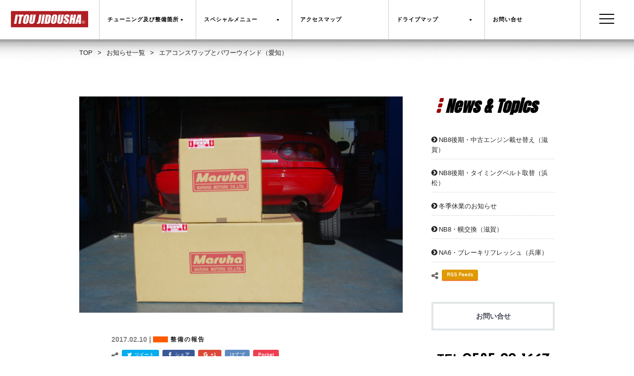

--- FILE ---
content_type: text/html; charset=UTF-8
request_url: http://www.itou-jidousha.com/newstopics/%E3%82%A8%E3%82%A2%E3%82%B3%E3%83%B3%E3%82%B9%E3%83%AF%E3%83%83%E3%83%97%E3%81%A8%E3%83%91%E3%83%AF%E3%83%BC%E3%82%A6%E3%82%A4%E3%83%B3%E3%83%89%EF%BC%88%E6%84%9B%E7%9F%A5%EF%BC%89.html
body_size: 9151
content:
<!doctype html>
<html lang="jp">
<head>
    <meta charset="UTF-8">

    <title>エアコンスワップとパワーウインド（愛知） ｜ロードスター専門店　伊藤自動車</title>
    <meta name="description" content="エアコンスワップとパワーウインド（愛知） | エアコンスワップを依頼されました。パワーウインドの調子もあまりよくないとの事で前もって部品を注文。入庫時に、運転席のパワーウインドが・・・注文しておいて良かった～！！まずはエアコンスワップから。 | 伊藤自動車">
    
    <meta property="og:type"        content="website">
    <meta property="og:url"         content="http://www.itou-jidousha.com/newstopics/%e3%82%a8%e3%82%a2%e3%82%b3%e3%83%b3%e3%82%b9%e3%83%af%e3%83%83%e3%83%97%e3%81%a8%e3%83%91%e3%83%af%e3%83%bc%e3%82%a6%e3%82%a4%e3%83%b3%e3%83%89%ef%bc%88%e6%84%9b%e7%9f%a5%ef%bc%89.html">
    <meta property="og:site_name"   content="ロードスター専門店 伊藤自動車">
    <meta property="og:title"       content="エアコンスワップとパワーウインド（愛知） ｜伊藤自動車">
    <meta property="og:description" content="エアコンスワップとパワーウインド（愛知） | エアコンスワップを依頼されました。パワーウインドの調子もあまりよくないとの事で前もって部品を注文。入庫時に、運転席のパワーウインドが・・・注文しておいて良かった～！！まずはエアコンスワップから。 | 伊藤自動車">
    <meta property="og:image"         content="http://www.itou-jidousha.com/wp-content/uploads/2017/02/IMGP8529-430x230.jpg" />

    <meta property="twitter:card"        content="summary">
    <meta property="twitter:url"         content="http://www.itou-jidousha.com/newstopics/%e3%82%a8%e3%82%a2%e3%82%b3%e3%83%b3%e3%82%b9%e3%83%af%e3%83%83%e3%83%97%e3%81%a8%e3%83%91%e3%83%af%e3%83%bc%e3%82%a6%e3%82%a4%e3%83%b3%e3%83%89%ef%bc%88%e6%84%9b%e7%9f%a5%ef%bc%89.html">
    <meta property="twitter:title"       content="エアコンスワップとパワーウインド（愛知） ｜伊藤自動車">
    <meta property="twitter:description" content="エアコンスワップを依頼されました。パワーウインドの調子もあまりよくないとの事で前もって部品を注文。入庫時に、運転席のパワーウインドが・・・注文しておいて良かった～！！まずはエアコンスワップから。">

    <!-- Viewport -->
    <meta name="viewport" content="width=device-width, initial-scale=1">
    <meta name="HandheldFriendly" content="True">

    <!-- Theming -->
    <meta name="theme-color" content="#900">
    
    <!-- Bing -->
    <meta name="msvalidate.01" content="9B1E1C77082B74C30F77DDE6241C9737" />

    <link rel="apple-touch-icon-precomposed" href="/assets/images/site/apple-touch-icon-180x180-precomposed.png" sizes="180x180">
    <link rel="apple-touch-icon-precomposed" href="/assets/images/site/apple-touch-icon-152x152-precomposed.png" sizes="152x152">
    <link rel="apple-touch-icon-precomposed" href="/assets/images/site/apple-touch-icon-120x120-precomposed.png" sizes="120x120">
    
    <link rel="icon" type="image/png" href="/assets/images/site/favicon-64x64.png" sizes="64x64">
    <link rel="icon" type="image/png" href="/assets/images/site/favicon-32x32.png" sizes="32x32">
    <link rel="icon" type="image/png" href="/assets/images/site/favicon-24x24.png" sizes="24x24">
    <link rel="icon" type="image/png" href="/assets/images/site/favicon-16x16.png" sizes="16x16">
    
    <link rel="icon" href="/favicon.ico">

    <link rel="stylesheet" href="/assets/styles/font-awesome.min.css" />
    <link rel="stylesheet" href="/assets/styles/common.css">
    <link href="https://fonts.googleapis.com/css?family=Anton|Josefin+Sans" rel="stylesheet">

    <link rel="prev" href="http://www.itou-jidousha.com/newstopics/%e3%82%a8%e3%82%a2%e3%82%b3%e3%83%b3%e3%82%b9%e3%83%af%e3%83%83%e3%83%97%e3%81%a8%e3%83%91%e3%83%af%e3%83%bc%e3%82%a6%e3%82%a4%e3%83%b3%e3%83%89%ef%bc%88%e6%84%9b%e7%9f%a5%ef%bc%89.html" />
    <link rel="amphtml" href="http://www.itou-jidousha.com/newstopics/%e3%82%a8%e3%82%a2%e3%82%b3%e3%83%b3%e3%82%b9%e3%83%af%e3%83%83%e3%83%97%e3%81%a8%e3%83%91%e3%83%af%e3%83%bc%e3%82%a6%e3%82%a4%e3%83%b3%e3%83%89%ef%bc%88%e6%84%9b%e7%9f%a5%ef%bc%89.html/amp/" />
    <link rel="canonical" href="http://www.itou-jidousha.com/newstopics/%e3%82%a8%e3%82%a2%e3%82%b3%e3%83%b3%e3%82%b9%e3%83%af%e3%83%83%e3%83%97%e3%81%a8%e3%83%91%e3%83%af%e3%83%bc%e3%82%a6%e3%82%a4%e3%83%b3%e3%83%89%ef%bc%88%e6%84%9b%e7%9f%a5%ef%bc%89.html" />

	<!-- Page -->
	<link rel="stylesheet" href="/assets/styles/news_detail.css" />
    <script type="text/javascript" src="/assets/scripts/sns.js"></script>
    <script src="https://ajax.googleapis.com/ajax/libs/jquery/1.8.3/jquery.min.js?ver=1.8.3"></script>

    </head>
<body>
<!--　nav　-->
    <nav class="nav js-nav" id="site-nav" role="banner">

        <div class="nav_banner">
            <figure class="nav_logo" id="site-logo">
                <a href="/">
                    <img loading="lazy" class="site-logo" src="/assets/images/brand/logo.svg" alt="伊藤自動車">
                </a>
            </figure>

            <ul class="nav_menu">
                <li class="nav_menu_item -tune">
                    <a href="/works/" class="nav_menu_button o-btn no-barba">
                        <span>チューニング及び整備箇所</span>
                        <span class="nav_menu_dropdown"></span>
                    </a>
                      <ul>
                          <li><a href="/works/engine/" class="opacity">エンジン</a></li>
                          <li><a href="/works/ecu/" class="opacity">ECU</a></li>
                          <li><a href="/works/suspension/" class="opacity">足回り</a></li>
                          <li><a href="/works/brake/" class="opacity">ブレーキ</a></li>
                          <li><a href="/works/clutch/" class="opacity">クラッチ</a></li>
                          <li><a href="/works/drive-system/" class="opacity">駆動系</a></li>
                          <li><a href="/works/cooling/" class="opacity">冷却系</a></li>
                          <li><a href="/works/intake-exhaust/" class="opacity">吸排気</a></li>
                          <li><a href="/works/body/" class="opacity">ボディー補強</a></li>
                          <li><a href="/works/door/" class="opacity">ドア・ウィンドウガラス</a></li>
                          <!--<li><a href="/works/seat/" class="opacity">オリジナルシートカバー</a></li>-->
                          <li><a href="/works/carpet/" class="opacity">フロアーカーペット</a></li>
                          <li><a href="/works/electrical-system/" class="opacity">電装系</a></li>
                          <li><a href="/works/oil/" class="opacity">オイル</a></li>
                      </ul>
                </li>
                <li class="nav_menu_item -tune">
                    <button class="nav_menu_button">
                        <span>スペシャルメニュー</span>
                        <span class="nav_menu_dropdown"></span>
                    </button>
                      <ul>
                          <li><a href="/private_tune/" class="opacity">プライベートチューン（ロードスターの裏側）</a></li>
                          <li><a href="/works/restore/" class="opacity">ロードスタークラシックワークス</a></li>
                          <li><a href="/works/inspection/" class="opacity">ロードスター車検</a></li>
                          <li><a href="/wetblasting/" class="opacity">ウェットブラスト</a></li>
                          <li><a href="/works/discount/" class="opacity">初回割引</a></li>
                          <!--<li><a href="/works/fourslot/" class="opacity">マルハ4スロット</a></li>-->
                          <li><a href="/works/hood/" class="opacity">マルハオリジナル幌</a></li>
                          <li><a href="/works/aircon/" class="opacity">エアコンスワップ</a></li>
                      </ul>
                </li>
                <li class="nav_menu_item -map">
                    <a href="/company/#access" class="nav_menu_button o-btn">
                        <span>アクセスマップ</span>
                    </a>
                </li>
                <li class="nav_menu_item -map">
                    <a href="/map/drive/" class="nav_menu_button o-btn no-barba">
                        <span>ドライブマップ</span>
                        <span class="nav_menu_dropdown"></span>
                    </a>
                      <ul>
                          <li><a href="/map/drive/tokuyama/" class="opacity">徳山ダム</a></li>
                          <li><a href="/map/drive/yokokura/" class="opacity">横蔵寺</a></li>
                          <li><a href="/map/drive/tanigumi/" class="opacity">谷汲山</a></li>
                          <li><a href="/map/drive/kasuga/" class="opacity">かすがモリモリ村</a></li>
                          <li><a href="/map/drive/malera/" class="opacity">モレラ</a></li>
                      </ul>
                </li>
                <li class="nav_menu_item -cantact">
                    <a href="/contact/" class="nav_menu_button o-btn no-barba">
                        <span>お問い合せ</span>
                    </a>
                </li>
            </ul>
            <span class="nav_burger_obj"></span>
			<div class="spmenu">
				<div class="navi-bar">
					<ul>
						<li><a href="/" class="opacity">ホーム</a></li>
                        <li><a href="/newstopics/" class="opacity">お知らせ</a></li>
						  <li class="nav_mobile"><a href="/works/" class="opacity">チューニング及び整備箇所</a></li>
                          <li class="nav_mobile"><a href="/works/inspection/" class="opacity">ロードスター車検</a></li>
                          <li class="nav_mobile"><a href="/works/discount/" class="opacity">初回割引</a></li>
                          <li class="nav_mobile"><a href="/works/restore/" class="opacity">ロードスタークラシックワークス</a></li>
                          <li class="nav_mobile"><a href="/private_tune/" class="opacity">プライベートチューン（ロードスターの裏側）</a></li>
                          <!--<li class="nav_mobile"><a href="/works/fourslot/" class="opacity">マルハ4スロット</a></li>
                          <li class="nav_mobile"><a href="/works/hood/" class="opacity">マルハオリジナル幌</a></li>
                          <li class="nav_mobile"><a href="/works/aircon/" class="opacity">エアコンスワップ</a></li>-->
                        <li><a href="/company/" class="opacity">会社概要</a></li>
                          <li class="nav_mobile"><a href="/company/#access" class="opacity">アクセスマップ</a></li>
                        <!--<li class="nav_mobile"><a href="/map/drive/" class="opacity">ドライブマップ</a></li>
						<li><a href="/maruha/" class="opacity">マルハモータース</a></li>
						<li><a href="/private_tune/" class="opacity">プライベートチューン</a></li>
                        <li><a href="/democar/" class="opacity">デモカーの紹介</a></li>
                        <li><a href="/chassisdynamo/" class="opacity">シャシーダイナモ</a></li>-->
                        <li><a href="/faq/" class="opacity">よくあるご質問</a></li>
                        <li><a href="/contact/" class="opacity">お問い合せ</a></li>
                        <li><a href="/contact/privacy/" class="opacity">個人情報保護方針</a></li>
					</ul>
				</div>
			</div>
            <button class="nav_button"></button>
        </div>
    </nav><!--　/nav　-->
<!--　barba　-->
    <section class="barba">
         <div class="topicPath-outer">
			<div class="topicPath">
				<ol itemscope itemtype="http://schema.org/BreadcrumbList">
					<li itemprop="itemListElement" itemscope itemtype="http://schema.org/ListItem"><a itemprop="item" href="/"><span itemprop="name">TOP</span></a><meta itemprop="position" content="1" />&gt;</li>
                    <li itemprop="itemListElement" itemscope itemtype="http://schema.org/ListItem"><a itemprop="item" href="/newstopics/"><span itemprop="name">お知らせ一覧</span></a><meta itemprop="position" content="2" />&gt;</li>
                    <li itemprop="itemListElement" itemscope itemtype="http://schema.org/ListItem"><a itemprop="item" href="http://www.itou-jidousha.com/newstopics/%e3%82%a8%e3%82%a2%e3%82%b3%e3%83%b3%e3%82%b9%e3%83%af%e3%83%83%e3%83%97%e3%81%a8%e3%83%91%e3%83%af%e3%83%bc%e3%82%a6%e3%82%a4%e3%83%b3%e3%83%89%ef%bc%88%e6%84%9b%e7%9f%a5%ef%bc%89.html"><span itemprop="name">エアコンスワップとパワーウインド（愛知）</span></a><meta itemprop="position" content="3" /></li>
                </ol>
			</div>
         </div>
<!-- contents / -->
<div class="content full-content">
<div class="inner">
<div class="parts-content">
	<div class="news-main">
		<article class="news-article" data-menu="mainte">
			<div class="news-wrap">
				<figure class="news-thumb"><img loading="lazy" alt="" src="http://www.itou-jidousha.com/wp-content/uploads/2017/02/IMGP8529-750x502.jpg" /></figure>				<div class="news-text">
				<div class="news-head">
                	<span class="news-date">2017.02.10 |</span> <span class="o-category">整備の報告</span>
                	<ul class="sns">
                    		<!-- Twitter -->
                    		<li class="twitter"><a href="http://twitter.com/share?url=http://www.itou-jidousha.com/newstopics/%e3%82%a8%e3%82%a2%e3%82%b3%e3%83%b3%e3%82%b9%e3%83%af%e3%83%83%e3%83%97%e3%81%a8%e3%83%91%e3%83%af%e3%83%bc%e3%82%a6%e3%82%a4%e3%83%b3%e3%83%89%ef%bc%88%e6%84%9b%e7%9f%a5%ef%bc%89.html&text=エアコンスワップとパワーウインド（愛知）" class="opacity"><i class="fa fa-twitter fa-fw"></i>ツイート</a></li>

                    		<!-- Facebook -->
                    		<li class="facebook"><a href="http://www.facebook.com/share.php?u=http://www.itou-jidousha.com/newstopics/%e3%82%a8%e3%82%a2%e3%82%b3%e3%83%b3%e3%82%b9%e3%83%af%e3%83%83%e3%83%97%e3%81%a8%e3%83%91%e3%83%af%e3%83%bc%e3%82%a6%e3%82%a4%e3%83%b3%e3%83%89%ef%bc%88%e6%84%9b%e7%9f%a5%ef%bc%89.html" onClick="window.open(this.href, 'FBwindow', 'width=650, height=450, menubar=no, toolbar=no, scrollbars=yes'); return false;" class="opacity"><i class="fa fa-facebook fa-fw"></i>シェア</a></li>

                    		<!-- Google+ -->
                    		<li class="googleplus"><a href="https://plus.google.com/share?url=http://www.itou-jidousha.com/newstopics/%e3%82%a8%e3%82%a2%e3%82%b3%e3%83%b3%e3%82%b9%e3%83%af%e3%83%83%e3%83%97%e3%81%a8%e3%83%91%e3%83%af%e3%83%bc%e3%82%a6%e3%82%a4%e3%83%b3%e3%83%89%ef%bc%88%e6%84%9b%e7%9f%a5%ef%bc%89.html" onClick="window.open(this.href, 'Gwindow', 'width=650, height=450, menubar=no, toolbar=no, scrollbars=yes'); return false;" class="opacity"><i class="fa fa-google fa-fw"></i>+1</a></li>

                    		<!-- はてなブックマーク -->
                    		<li class="hatebu"><a href="http://b.hatena.ne.jp/add?mode=confirm&url=http://www.itou-jidousha.com/newstopics/%e3%82%a8%e3%82%a2%e3%82%b3%e3%83%b3%e3%82%b9%e3%83%af%e3%83%83%e3%83%97%e3%81%a8%e3%83%91%e3%83%af%e3%83%bc%e3%82%a6%e3%82%a4%e3%83%b3%e3%83%89%ef%bc%88%e6%84%9b%e7%9f%a5%ef%bc%89.html&title=エアコンスワップとパワーウインド（愛知）" target="_blank" class="opacity">はてブ</a></li>
                            
                            <!-- Pocketボタン -->
                            <li class="pocket"><a href="http://getpocket.com/edit?url=http://www.itou-jidousha.com/newstopics/%e3%82%a8%e3%82%a2%e3%82%b3%e3%83%b3%e3%82%b9%e3%83%af%e3%83%83%e3%83%97%e3%81%a8%e3%83%91%e3%83%af%e3%83%bc%e3%82%a6%e3%82%a4%e3%83%b3%e3%83%89%ef%bc%88%e6%84%9b%e7%9f%a5%ef%bc%89.html&title=エアコンスワップとパワーウインド（愛知）" onClick="window.open(this.href, 'FBwindow', 'width=550, height=350, menubar=no, toolbar=no, scrollbars=yes'); return false;" class="opacity">Pocket</a></li>
                	</ul>
                </div>
				<h2 class="news-title"><a href="http://www.itou-jidousha.com/newstopics/%e3%82%a8%e3%82%a2%e3%82%b3%e3%83%b3%e3%82%b9%e3%83%af%e3%83%83%e3%83%97%e3%81%a8%e3%83%91%e3%83%af%e3%83%bc%e3%82%a6%e3%82%a4%e3%83%b3%e3%83%89%ef%bc%88%e6%84%9b%e7%9f%a5%ef%bc%89.html">エアコンスワップとパワーウインド（愛知）</a></h2>
エアコンスワップを依頼されました。

パワーウインドの調子もあまりよくないとの事で前もって部品を注文。

入庫時に、運転席のパワーウインドが・・・注文しておいて良かった～！！

まずはエアコンスワップから。


<p class="image"><img loading="lazy" src="http://www.itou-jidousha.com/wp-content/uploads/2017/02/IMGP8530-750x502.jpg" alt="" title="" data-action="zoom" hspace="2" vspace="2" /><span class="p-text"></span></p>
<p class="sub-title">エアコンスワップ作業開始</p>
ＮＡのエアコンをパイピングからコンデンサー、コンプレッサー、室内ユニットとすべて外します。

以前、15万くらいかけてエアコン修理したと言っていましたが、何を交換されたのでしょう？
<p class="image"><img loading="lazy" src="http://www.itou-jidousha.com/wp-content/uploads/2017/02/IMGP8534-750x502.jpg" alt="" title="" data-action="zoom" hspace="2" vspace="2" /><span class="p-text"></span></p>
ＮＢ用流用のエアコンキットを使って組み上げていきます。

バルクヘッドの穴を開け、室内ユニットを取り付けます。

コンプレッサー、コンデンサー、低圧・高圧パイプを順に取り付けします。

&nbsp;
<p class="image"><img loading="lazy" src="http://www.itou-jidousha.com/wp-content/uploads/2017/02/IMGP8536-750x502.jpg" alt="" title="" data-action="zoom" hspace="2" vspace="2" /><span class="p-text"></span></p>
最後に、真空引きからクーラーガスチャージをおこないエアコンスワップの完成です。

&nbsp;
<p class="image"><img loading="lazy" src="http://www.itou-jidousha.com/wp-content/uploads/2017/02/IMGP8543-750x502.jpg" alt="" title="" data-action="zoom" hspace="2" vspace="2" /><span class="p-text"></span></p>
<p class="sub-title">パワーウインドレギュレータ＆モーター交換作業</p>
次に、運転席パワーウィンド系の作業です。

パワーウインドレギュレータ＆モーター交換と同時に、ガイドレールカラーやドアスプリング、ドアウェザーストリップ等ゴム類の交換をします。

内張りを外し、交換する部品を脱着します。

&nbsp;
<p class="image"><img loading="lazy" src="http://www.itou-jidousha.com/wp-content/uploads/2017/02/IMGP8539-750x502.jpg" alt="" title="" data-action="zoom" hspace="2" vspace="2" /><span class="p-text"></span></p>
ドアガイドレールカラーは定番の通りボロボロになっていました。

&nbsp;
<p class="image"><img loading="lazy" src="http://www.itou-jidousha.com/wp-content/uploads/2017/02/IMGP8545-750x502.jpg" alt="" title="" data-action="zoom" hspace="2" vspace="2" /><span class="p-text"></span></p>
今回、ドアスクリーンも交換依頼なので、ブチルゴムを綺麗に取り除きます。

ドアウェザーストリップを交換し、レギュレータ＆モーターを取り付けします。

ガイドレールカラーが入るガイドレールを脱着し、清掃！！

グリスアップでガラスを取り付け、ドアスクリーンをブチルで張り付ければすべての交換が終了です。

あ、内張りを取り付け後、ドアウェザーストリップアウターを交換で作業終了です。

&nbsp;
（愛知県西春日井郡在住のお客様）


				</div><!-- / .news-text -->
			</div><!-- / .news-wrap -->
		</article>

<!-- ++++++++++ #movie ++++++++++ -->

<script type="application/ld+json">{
              "@context" : "http://schema.org",
              "@type" : "Article",
              "name" : "エアコンスワップとパワーウインド（愛知）",
			  "description": "",
              "author" : {
                   "@type" : "Person",
                   "name" : "伊藤洋文"
                   },
			  "headline": "エアコンスワップとパワーウインド（愛知）",
			  "mainEntityOfPage":{
                   "@type":"WebPage",
                   "@id":"http://www.itou-jidousha.com/newstopics/%e3%82%a8%e3%82%a2%e3%82%b3%e3%83%b3%e3%82%b9%e3%83%af%e3%83%83%e3%83%97%e3%81%a8%e3%83%91%e3%83%af%e3%83%bc%e3%82%a6%e3%82%a4%e3%83%b3%e3%83%89%ef%bc%88%e6%84%9b%e7%9f%a5%ef%bc%89.html"
                   },
			  "dateModified": "2017-12-13 19:07",
			  "datePublished": "2017-02-10 18:36",
              "image" : "",
              "articleSection" : "SEO",
              "url": "http://www.itou-jidousha.com/newstopics/%e3%82%a8%e3%82%a2%e3%82%b3%e3%83%b3%e3%82%b9%e3%83%af%e3%83%83%e3%83%97%e3%81%a8%e3%83%91%e3%83%af%e3%83%bc%e3%82%a6%e3%82%a4%e3%83%b3%e3%83%89%ef%bc%88%e6%84%9b%e7%9f%a5%ef%bc%89.html",
              "publisher" : {
                   "@type" : "Organization",
                   "name": "ロードスター専門店　伊藤自動車",
				   "logo": {
                       "@type": "ImageObject",
                       "url": "http://www.itou-jidousha.com/common/img/logo.png",
                       "width": 193,
                       "height": 55
                   },
                   "address": {
                       "@type": "PostalAddress",
                       "addressLocality": "岐阜県",
                       "addressRegion": "JP",
                       "postalCode": "501-0619",
                       "streetAddress": "揖斐郡揖斐川町三輪1097-1"
                   }
                   }
              }</script>
      <div class="nav-pagenation">
<p class="prev">
<a href="http://www.itou-jidousha.com/newstopics/%e3%82%a8%e3%83%b3%e3%82%b8%e3%83%b3%e3%83%81%e3%83%a5%e3%83%bc%e3%83%8b%e3%83%b3%e3%82%b0%e3%81%a8%e3%82%aa%e3%83%bc%e3%83%ab%e3%83%9a%e3%83%b3%ef%bc%88%e6%84%9b%e7%9f%a5%ef%bc%89.html" rel="prev">前の記事へ</a>	
</p>        <ul class="pager">
          <li><a href="/newstopics/">お知らせ一覧へ戻る</a></li>
        </ul>
        <p class="next">
<a href="http://www.itou-jidousha.com/newstopics/%e3%83%ad%e3%83%bc%e3%83%89%e3%82%b9%e3%82%bf%e3%83%bc%e8%bb%8a%e6%a4%9c%e3%81%a7%e8%b6%b3%e5%bb%bb%e3%82%8a%e3%83%aa%e3%83%95%e3%83%ac%e3%83%83%e3%82%b7%e3%83%a5%ef%bc%88%e5%90%8d%e5%8f%a4%e5%b1%8b.html" rel="next">次の記事へ</a>   
</p>      </div><!-- / .nav-pagenation -->

<!-- gallery -->

	</div><!-- / .news-main -->

<div class="item-relation">
<h2 class="elm-headline"><span>Related Menu</span></h2>
<ul class="mod-column col3">
      <li class="col">
      <a href="http://www.itou-jidousha.com/parts/maruha-pw-%e3%83%89%e3%82%a2%e3%83%ac%e3%82%ae%e3%83%a5%e3%83%ac%e3%83%bc%e3%82%bf%e3%83%bcassy%e3%80%80%e5%b7%a6-%e3%83%a2%e3%83%bc%e3%82%bf%e3%83%bc%e4%bb%98%e3%81%8d%e3%83%91%e3%83%af%e3%83%bc.html">
                      <div class="image">
              <img width="430" height="230" src="http://www.itou-jidousha.com/wp-content/uploads/2017/11/IMGP9487-430x230.jpg" class="attachment-thumbnail size-thumbnail wp-post-image" alt="" />            </div>
                  <p class="item-name">MARUHA P/W ドアレギュレーターASSY　モーター付きパワーウィンドASSY　NA用</p>
      </a>
    </li>
      <li class="col">
      <a href="http://www.itou-jidousha.com/maintenance/maruha-%e3%83%91%e3%83%af%e3%83%bc%e3%82%a6%e3%82%a3%e3%83%b3%e3%83%89-%e3%83%ac%e3%82%ae%e3%83%a5%e3%83%ac%e3%83%bc%e3%82%bf%e3%83%bc-%e3%83%9e%e3%83%84%e3%83%80%e3%83%ad%e3%83%bc%e3%83%89%e3%82%b9.html">
                      <div class="image">
              <img width="430" height="230" src="http://www.itou-jidousha.com/wp-content/uploads/2017/11/IMGP9487-430x230.jpg" class="attachment-thumbnail size-thumbnail wp-post-image" alt="" />            </div>
                  <p class="item-name">MARUHA パワーウィンド レギュレーター 　モーター付セット  NA用</p>
      </a>
    </li>
      <li class="col">
      <a href="http://www.itou-jidousha.com/maintenance/%e3%82%a8%e3%82%a2%e3%82%b3%e3%83%b3%e3%82%b9%e3%83%af%e3%83%83%e3%83%97.html">
                      <div class="image">
              <img width="430" height="230" src="http://www.itou-jidousha.com/wp-content/uploads/2017/11/IMGP8534-430x230.jpg" class="attachment-thumbnail size-thumbnail wp-post-image" alt="" />            </div>
                  <p class="item-name">エアコンスワップ</p>
      </a>
    </li>
  </ul>
</div><!-- /.item-relation -->

	<div class="parts-item-nav">
			<aside class="news-aside">
				<section class="news-aside-wrap">
					<h2 class="news-aside-tit"><span class="en">News &amp; Topics</span></h2>
					<ul class="news-aside-list">
<li><a href="http://www.itou-jidousha.com/newstopics/nb8%e5%be%8c%e6%9c%9f%e3%83%bb%e4%b8%ad%e5%8f%a4%e3%82%a8%e3%83%b3%e3%82%b8%e3%83%b3%e8%bc%89%e3%81%9b%e6%9b%bf%e3%81%88%ef%bc%88%e6%bb%8b%e8%b3%80%ef%bc%89.html">NB8後期・中古エンジン載せ替え（滋賀）</a></li>
<li><a href="http://www.itou-jidousha.com/newstopics/nb8%e5%be%8c%e6%9c%9f%e3%83%bb%e3%82%bf%e3%82%a4%e3%83%9f%e3%83%b3%e3%82%b0%e3%83%99%e3%83%ab%e3%83%88%e5%8f%96%e6%9b%bf%ef%bc%88%e6%b5%9c%e6%9d%be%ef%bc%89.html">NB8後期・タイミングベルト取替（浜松）</a></li>
<li><a href="http://www.itou-jidousha.com/newstopics/%e5%86%ac%e5%ad%a3%e4%bc%91%e6%a5%ad%e3%81%ae%e3%81%8a%e7%9f%a5%e3%82%89%e3%81%9b.html">冬季休業のお知らせ</a></li>
<li><a href="http://www.itou-jidousha.com/newstopics/nb8%e3%83%bb%e5%b9%8c%e4%ba%a4%e6%8f%9b%ef%bc%88%e6%bb%8b%e8%b3%80%ef%bc%89.html">NB8・幌交換（滋賀）</a></li>
<li><a href="http://www.itou-jidousha.com/newstopics/na6%e3%83%bb%e3%83%96%e3%83%ac%e3%83%bc%e3%82%ad%e3%83%aa%e3%83%95%e3%83%ac%e3%83%83%e3%82%b7%e3%83%a5%ef%bc%88%e5%85%b5%e5%ba%ab%ef%bc%89.html">NA6・ブレーキリフレッシュ（兵庫）</a></li>
					</ul>
                    <ul class="sns">
						<!-- RSS -->
						<li class="rss"><a href="/feed/" class="opacity">RSS Feeds</a></li>
					</ul>
                    <ul class="side-aside-list">
						<li class="align-center"><a class="btn-menu" href="/contact/">お問い合せ</a></li>
					</ul>
                    <div class="top-tex">
                    	<p class="tel-number"><a href="tel:0585221667">TEL.<span>0585-22-1667</span></a></p><p class="open">受 付：<span>月～土曜日</span>（祝日休業）<br>営業時間：<span>9:00～18:00</span></p><p class="comment">※まずはお問い合せ下さい</p>
                    </div>
                    <ul class="side-aside-list">
						<li class="align-center"><a class="archive-btn" href="/topics/">ニュースアーカイブ</a></li>
                        <p class="comment">2015年12月以前の記事が見られます</p>
					</ul>
				</section>
			</aside>
	</div><!-- /.parts-item-nav -->
</div><!--/.parts-content -->
</div><!--/.inner -->
</div><!-- /.content -->
</section>
<!--　/barba　-->
<!--　footer_service 　-->
        <section class="footer_service o-grid">
            <div data-menu="aircon" class="footer_service_item o-third u-align-center" style="background-image: url('/assets/images/site/service01.jpg');">
                <h1 class="footer_service_title"><a href="/works/aircon/" class="opacity">roadster aircon Swap</a></h1>
                <p class="footer_service_subtitle u-uppercase">
                    <a href="/works/aircon/" class="footer_service_link">エアコンスワップ</a>
                </p>
            </div>
            <div data-menu="hood" class="footer_service_item o-third u-align-center" style="background-image: url('/assets/images/site/service02.jpg');">
                <h1 class="footer_service_title"><a href="/works/hood/" class="opacity">Maruha Original Hood</a></h1>
                <p class="footer_service_subtitle u-uppercase">
                    <a href="/works/hood/" class="footer_service_link">マルハオリジナル幌</a>
                </p>
            </div>
            <div data-menu="restore" class="footer_service_item o-third u-align-center" style="background-image: url('/assets/images/site/service03.jpg');">
                <h1 class="footer_service_title"><a href="/works/restore/" class="opacity">roadster Classic Works</a></h1>
                <p class="footer_service_subtitle u-uppercase">
                    <a href="/works/restore/" class="footer_service_link">ロードスタークラシックワークス</a>
                </p>
            </div>
        </section>
<!--　/footer_service　-->
<!--　footer 　-->
        <footer class="footer_wrapper" id="site-footer" role="contentinfo">

            <div class="footer is-hidden@to-medium">
                <div class="footer_inner o-grid">
                    <div class="footer_sponsor o-grid_8 o-padding">
                        <h1 class="footer_subtitle">
                            <a href="/works/" class="opacity">
                                Maintenance Menu
                            </a>
                        </h1>
                        <div class="footer_sponsor_slider" data-module="Sponsors">
                                <ul class="footer_menu_list">
                                    <li data-menu="engine" class="footer_menu_list_item">
                                        <a href="/works/engine/" class="o-link -white">エンジン</a>
                                    </li>
                                    <li data-menu="ecu" class="footer_menu_list_item">
                                        <a href="/works/ecu/" class="o-link -white">ECU</a>
                                    </li>
                                    <li data-menu="suspension" class="footer_menu_list_item">
                                        <a href="/works/suspension/" class="o-link -white">足回り</a>
                                    </li>
                                    <li data-menu="brake" class="footer_menu_list_item">
                                        <a href="/works/brake/" class="o-link -white">ブレーキ</a>
                                    </li>
                                    <li data-menu="clutch" class="footer_menu_list_item">
                                        <a href="/works/clutch/" class="o-link -white">クラッチ</a>
                                    </li>
                                    <li data-menu="drive-system" class="footer_menu_list_item">
                                        <a href="/works/drive-system/" class="o-link -white">駆動系</a>
                                    </li>
                                    <li data-menu="aircon" class="footer_menu_list_item">
                                        <a href="/works/aircon/" class="o-link -white">エアコンスワップ</a>
                                    </li>
                                    <li data-menu="cooling" class="footer_menu_list_item">
                                        <a href="/works/cooling/" class="o-link -white">冷却系</a>
                                    </li>
                                    <li data-menu="intake-exhaust" class="footer_menu_list_item">
                                        <a href="/works/intake-exhaust/" class="o-link -white">吸排気</a>
                                    </li>
                                    <li data-menu="body" class="footer_menu_list_item">
                                        <a href="/works/body/" class="o-link -white">ボディー補強</a>
                                    </li>
                                    <li data-menu="door" class="footer_menu_list_item">
                                        <a href="/works/door/" class="o-link -white">ドア・ウィンドウガラス</a>
                                    </li>
                                    <!--<li data-menu="seat" class="footer_menu_list_item">
                                        <a href="/works/seat/" class="o-link -white">オリジナルシートカバー</a>
                                    </li>-->
                                    <li data-menu="electrical-system" class="footer_menu_list_item">
                                        <a href="/works/electrical-system/" class="o-link -white">電装系</a>
                                    </li>
                                    <li data-menu="oil" class="footer_menu_list_item">
                                        <a href="/works/oil/" class="o-link -white">オイル</a>
                                    </li>
                                </ul>
                        </div>
                    </div>
                    <div class="footer_content o-grid_28 o-grid">
                        <div data-menu="inspection" class="footer_calltoaction o-grid_25 o-padding">
                            <h1 class="footer_maintitle"><a href="/works/inspection/" class="opacity">roadster Inspection</a></h1>
                            <a href="/works/inspection/" class="o-link -white footer_subtitle">ロードスター車検</a>
                        </div>
                        <div data-menu="restore" class="footer_calltoaction o-grid_25 o-padding">
                            <h1 class="footer_maintitle"><a href="/works/restore/" class="opacity">roadster Classic Works</a></h1>
                            <a href="/works/restore/" class="o-link -white footer_subtitle">ロードスタークラシックワークス</a>
                        </div>
                        <div class="footer_calltoaction o-grid_15">
                            <a href="/" class="opacity"><img loading="lazy" role="presentation" class="site-logo -foot -desktop" src="/assets/images/brand/logo_square.svg" alt="伊藤自動車"></a>
                        </div>
                        <div class="footer_menu o-padding o-grid o-full">
                            <div class="footer_menu_item o-quarter">
                                <h1 class="footer_subtitle">Special Menu</h1>
                                <ul class="footer_menu_list">
                                    <li data-menu="chassisdynamo" class="footer_menu_list_item">
                                        <a href="/chassisdynamo/" class="o-link -white">シャシーダイナモ</a>
                                    </li>
                                    <!--<li data-menu="fourslot" class="footer_menu_list_item">
                                        <a href="/fourslot/" class="o-link -white">マルハ4スロット</a>
                                    </li>-->
                                    <li data-menu="hood" class="footer_menu_list_item">
                                        <a href="/works/hood/" class="o-link -white">マルハオリジナル幌</a>
                                    </li>
                                    <li data-menu="company" class="footer_menu_list_item">
                                        <a href="/wetblasting/" class="o-link -white">ウェットブラスト</a>
                                    </li>
                                    <li data-menu="carpet" class="footer_menu_list_item">
                                        <a href="/works/carpet/" class="o-link -white">フロアカーペット</a>
                                    </li>
                                    <li data-menu="company" class="footer_menu_list_item">
                                        <a href="/rigidcollar/" class="o-link -white">リジッドカラー</a>
                                    </li>
                                </ul>
                            </div>
                            <div class="footer_menu_item o-quarter">
                                <h1 class="footer_subtitle">Planning</h1>
                                <ul class="footer_menu_list">
                                    <li data-menu="discount" class="footer_menu_list_item">
                                        <a href="/works/discount/" class="o-link -white">初回割引</a>
                                    </li>
                                    <li data-menu="company" class="footer_menu_list_item">
                                        <a href="/democar/" class="o-link -white">デモカーの紹介</a>
                                    </li>
                                    <li data-menu="company" class="footer_menu_list_item">
                                        <a href="/private_tune/" class="o-link -white">プライベートチューン</a>
                                    </li>
                                    <li data-menu="company" class="footer_menu_list_item">
                                        <a href="/maruha/" class="o-link -white">マルハモータース</a>
                                    </li>
                                    <li data-menu="company" class="footer_menu_list_item">
                                        <a href="/faq/" class="o-link -white">よくあるご質問</a>
                                    </li>
                                </ul>
                            </div>
                            <div class="footer_menu_item o-quarter">
                                <h1 class="footer_subtitle">About</h1>
                                <ul class="footer_menu_list">
                                    <li data-menu="company" class="footer_menu_list_item">
                                        <a href="/company/" class="o-link -white">会社概要</a>
                                    </li>
                                    <li data-menu="company" class="footer_menu_list_item">
                                        <a href="/map/" class="o-link -white">アクセスマップ</a>
                                    </li>
                                    <li data-menu="company" class="footer_menu_list_item">
                                        <a href="/map/drive/" class="o-link -white">ドライブマップ</a>
                                    </li>
                                    <li data-menu="company" class="footer_menu_list_item">
                                        <a href="/contact/" class="o-link -white">お問い合せ</a>
                                    </li>
                                    <li data-menu="company" class="footer_menu_list_item">
                                        <a href="/contact/privacy/" class="o-link -white">個人情報保護方針</a>
                                    </li>
                                </ul>
                            </div>
                            <div class="footer_menu_item o-quarter">
                                <h1 class="footer_subtitle">Model Type</h1>
                                <ul class="footer_menu_list">
                                    <li data-menu="na" class="footer_menu_list_item">
                                        <a href="/na/" class="o-link -white">roadster NA</a>
                                    </li>
                                    <li data-menu="nb" class="footer_menu_list_item">
                                        <a href="/nb/" class="o-link -white">roadster NB</a>
                                    </li>
                                    <li data-menu="nc" class="footer_menu_list_item">
                                        <a href="/nc/" class="o-link -white">roadster NC</a>
                                    </li>
                                    <li data-menu="nd" class="footer_menu_list_item">
                                        <a href="/nd/" class="o-link -white">roadster ND</a>
                                    </li>
                                </ul>
                            </div>
                        </div>
                    </div>
                </div>
            </div>

            <div class="footer is-hidden@from-medium">
                <div class="footer_inner o-grid">
                    <div class="footer_calltoactions o-full">
                        <div class="footer_calltoaction o-half o-padding">
                            <a href="/"><img loading="lazy" role="presentation" class="site-logo -foot -mobile" src="/assets/images/brand/logo_square.svg" alt="伊藤自動車"></a>
                        </div>
                        <div class="footer_calltoaction o-half o-padding">
                            <h1 class="footer_subtitle">
                                <a href="/works/">
                                    Maintenance Menu
                                </a>
                            </h1>
                                <ul class="footer_menu_list">
                                    <li data-menu="discount" class="footer_menu_list_item">
                                        <a href="/works/discount/" class="o-link -white">初回割引</a>
                                    </li>
                                    <li data-menu="chassisdynamo" class="footer_menu_list_item">
                                        <a href="/works/chassisdynamo/" class="o-link -white">シャシーダイナモ</a>
                                    </li>
                                    <!--<li data-menu="fourslot" class="footer_menu_list_item">
                                        <a href="/works/fourslot/" class="o-link -white">マルハ4スロット</a>
                                    </li>-->
                                    <li data-menu="hood" class="footer_menu_list_item">
                                        <a href="/works/hood/" class="o-link -white">マルハオリジナル幌</a>
                                    </li>
                                    <li data-menu="company" class="footer_menu_list_item">
                                        <a href="/wetblasting/" class="o-link -white">ウェットブラスト</a>
                                    </li>
                                    <li data-menu="carpet" class="footer_menu_list_item">
                                        <a href="/works/carpet/" class="o-link -white">フロアカーペット</a>
                                    </li>
                                    <li data-menu="engine" class="footer_menu_list_item">
                                        <a href="/works/engine/" class="o-link -white">エンジン</a>
                                    </li>
                                    <li data-menu="ecu" class="footer_menu_list_item">
                                        <a href="/works/ecu/" class="o-link -white">ECU</a>
                                    </li>
                                    <li data-menu="suspension" class="footer_menu_list_item">
                                        <a href="/works/suspension/" class="o-link -white">足回り</a>
                                    </li>
                                    <li data-menu="brake" class="footer_menu_list_item">
                                        <a href="/works/brake/" class="o-link -white">ブレーキ</a>
                                    </li>
                                    <li data-menu="clutch" class="footer_menu_list_item">
                                        <a href="/works/clutch/" class="o-link -white">クラッチ</a>
                                    </li>
                                    <li data-menu="drive-system" class="footer_menu_list_item">
                                        <a href="/works/drive-system/" class="o-link -white">駆動系</a>
                                    </li>
                                    <li data-menu="aircon" class="footer_menu_list_item">
                                        <a href="/works/aircon/" class="o-link -white">エアコンスワップ</a>
                                    </li>
                                    <li data-menu="cooling" class="footer_menu_list_item">
                                        <a href="/works/cooling/" class="o-link -white">冷却系</a>
                                    </li>
                                    <li data-menu="intake-exhaust" class="footer_menu_list_item">
                                        <a href="/works/intake-exhaust/" class="o-link -white">吸排気</a>
                                    </li>
                                    <li data-menu="body" class="footer_menu_list_item">
                                        <a href="/works/body/" class="o-link -white">ボディー補強</a>
                                    </li>
                                    <li data-menu="door" class="footer_menu_list_item">
                                        <a href="/works/door/" class="o-link -white">ドア・ウィンドウガラス</a>
                                    </li>
                                    <!--<li data-menu="seat" class="footer_menu_list_item">
                                        <a href="/works/seat/" class="o-link -white">オリジナルシートカバー</a>
                                    </li>-->
                                    <li data-menu="electrical-system" class="footer_menu_list_item">
                                        <a href="/works/electrical-system/" class="o-link -white">電装系</a>
                                    </li>
                                    <li data-menu="oil" class="footer_menu_list_item">
                                        <a href="/works/oil/" class="o-link -white">オイル</a>
                                    </li>
                                </ul>
                        </div>
                    </div>
                    <div class="footer_calltoaction o-full o-padding">
                        <h1 class="footer_maintitle"><a href="/works/inspection/">roadster Inspection</a></h1>
                        <a href="/works/inspection/" class="o-link -white footer_subtitle">ロードスター車検</a>
                    </div>
                    <div class="footer_calltoaction o-full o-padding">
                        <h1 class="footer_maintitle"><a href="/works/restore/">roadster Classic Works</a></h1>
                        <a href="/works/restore/" class="o-link -white footer_subtitle">ロードスタークラシックワークス</a>
                    </div>
                </div>
            </div>

            <div class="footer-copyright u-clearfix">
                <span class="u-pull-left"><script type="text/javascript">document.write(new Date().getFullYear());</script> &copy; ITOU JIDOUSHA Co.,Ltd. All Rights Reserved.</span>
            </div>

        </footer>
        <div id="pagetop">Pagetop</div>
        <script type="text/javascript" src="/assets/scripts/pagetop.js"></script><!--　/footer 　-->
<!-- Facebook用 -->
<div id="fb-root"></div>

</body>
</html>

--- FILE ---
content_type: text/css
request_url: http://www.itou-jidousha.com/assets/styles/common.css
body_size: 13889
content:
@charset "UTF-8";

/*! normalize.css v4.1.1 | MIT License | github.com/necolas/normalize.css */
html{font-family: 'ヒラギノ角ゴシック', 'Hiragino Sans', 'ヒラギノ角ゴ ProN W3', 'Hiragino Kaku Gothic ProN', 'メイリオ', 'Meiryo', 'ＭＳ Ｐゴシック', 'MS PGothic', sans-serif;-ms-text-size-adjust:100%;-webkit-text-size-adjust:100%}
body{margin:0}
html, body, div, span, object, iframe,
h1, h2, h3, h4, h5, h6, p, blockquote, pre,
abbr, address, cite, code,
del, dfn, em, img, ins, kbd, q, samp,
small, strong, sub, sup, var,
b, i,
dl, dt, dd, ol, ul, li,
fieldset, form, label, legend,
table, caption, tbody, tfoot, thead, tr, th, td,
article, aside, canvas, details, figcaption, figure,
footer, header, hgroup, menu, nav, section, summary,
time, mark, audio, video {
  margin: 0;
  padding: 0;
  border: 0;
  outline: 0;
  font-size: 100%;
  vertical-align: baseline;
  background: transparent; }
li {list-style-type: none; }
article,aside,details,figcaption,figure,footer,header,main,menu,nav,section,summary{display:block}
audio,canvas,progress{display:inline-block}
audio:not([controls]){display:none;height:0}
progress{vertical-align:baseline}
[hidden],template{display:none}
a{background-color:transparent;-webkit-text-decoration-skip:objects}
a:active,a:hover{outline-width:0}
abbr[title]{border-bottom:none;text-decoration:underline;text-decoration:underline dotted}
b,strong{font-weight:inherit}
b,strong{font-weight:bolder}
dfn{font-style:italic}
h1{font-size:2em;margin:.67em 0}
mark{background-color:#ff0;color:#000}
small{font-size:80%}
sub,sup{font-size:75%;line-height:0;position:relative;vertical-align:baseline}
sub{bottom:-.25em}
sup{top:-.5em}
img{border-style:none}

svg:not(:root){overflow:hidden}
code,kbd,pre,samp{font-family:monospace,monospace;font-size:1em}
figure{margin:1em 40px}
hr{-webkit-box-sizing:content-box;box-sizing:content-box;height:0;overflow:visible}
button,input,optgroup,select,textarea{font:inherit;margin:0}
optgroup{font-weight:700}
button,input{overflow:visible}
[type=reset],[type=submit],button,html [type=button]{-webkit-appearance:button}
[type=button]::-moz-focus-inner,[type=reset]::-moz-focus-inner,[type=submit]::-moz-focus-inner,button::-moz-focus-inner{border-style:none;padding:0}
[type=button]:-moz-focusring,[type=reset]:-moz-focusring,[type=submit]:-moz-focusring,button:-moz-focusring{outline:1px dotted ButtonText}
fieldset{border:1px solid silver;margin:0 2px;padding:.35em .625em .75em}
legend{-webkit-box-sizing:border-box;box-sizing:border-box;color:inherit;display:table;max-width:100%;padding:0;white-space:normal}
textarea{overflow:auto}[type=checkbox],[type=radio]{-webkit-box-sizing:border-box;box-sizing:border-box;padding:0}
[type=number]::-webkit-inner-spin-button,[type=number]::-webkit-outer-spin-button{height:auto}
[type=search]{-webkit-appearance:textfield;outline-offset:-2px}
[type=search]::-webkit-search-cancel-button,[type=search]::-webkit-search-decoration{-webkit-appearance:none}
::-webkit-input-placeholder{color:inherit;opacity:.54}::-webkit-file-upload-button{-webkit-appearance:button;font:inherit}
html{-webkit-box-sizing:border-box;box-sizing:border-box}*,::after,::before{-webkit-box-sizing:inherit;box-sizing:inherit}
audio,canvas,iframe,img,svg,video{vertical-align:middle}img,svg{max-width:100%;height:auto}
svg{min-width:12px;min-height:12px;fill:currentColor}address{font-style:inherit}figure{margin:0}
ol,ul{margin:0;padding:0}cite,dfn,em,i{font-style:italic}b,strong{font-weight:700}a{color:inherit;text-decoration:none}
a:focus,a:hover{text-decoration:none}
[hreflang]>abbr[title]{text-decoration:none}input,textarea{display:block;margin:0;padding:0;width:100%;outline:0;border:0;border-radius:0;color:inherit;font:inherit;line-height:normal;-webkit-appearance:none;-moz-appearance:none;appearance:none}
textarea{overflow:auto;resize:vertical}
.o-btn,.o-button,button{display:inline-block;overflow:visible;margin:0;padding:0;outline:0;border:0;background:0 0;color:inherit;vertical-align:middle;text-align:center;text-decoration:none;text-transform:none;font:inherit;line-height:normal;cursor:pointer;-webkit-user-select:none;-moz-user-select:none;-ms-user-select:none;user-select:none}
.o-btn:focus,.o-btn:hover,.o-button:focus,.o-button:hover,button:focus,button:hover{text-decoration:none}

html{color:#242424;line-height:1.6;overflow-x:hidden}
body{overflow-x:hidden;overflow-y:hidden}
.o-h,.o-h1,.o-h2,.o-h3,.o-h4,.o-h5,.o-h6,h1,h2,h3,h4,h5,h6{margin-top:0;margin-bottom:0;line-height:1.2}
.o-h1,h1{font-size:3rem}
.o-h2,h2{font-size:2rem}
.o-h3,h3{font-size:1.5rem}
.o-h4,h4{font-size:1.1875rem}
.o-h5,h5{font-size:1rem}
.o-h6,h6{font-size:.8125rem}
::-moz-selection{background-color:#ff877e;color:#242424;text-shadow:none}
::selection{background-color:#ff877e;color:#242424;text-shadow:none}
hr{display:block;margin:1em 0;padding:0;height:1px;border:0;border-top:1px solid #ccc}
mark{background-color:#fff9c0;text-decoration:none}
ins{background-color:#9f9}

em.num3 {
    text-decoration: none !important;
    font-style: normal !important;
	vertical-align: baseline !important;
}
.num {
    font-weight: normal !important;
    font-size: 12px !important;
    color: #666 !important;
}

@media (max-width:699px){
.only-desktop {
  display: none !important; }
.only-mobile {
  display: block; }
}
.only-desktop {
  display: block; }
.only-mobile {
  display: none !important; }

a.opacity {
	text-decoration:none;
	transition:all 0.5s;
	-webkit-transition:all 0.5s;
}
a.opacity:hover {
	filter: alpha(opacity=75);
	-moz-opacity:0.75;
	opacity:0.75;
}

.o-container{position:relative;margin:0 auto;padding-right:1.875rem;padding-left:1.875rem;max-width:128.75rem}
.o-grid{margin-left:0;letter-spacing:normal;font-size:0}
@media (min-width:1000px){html:not(.is-ie) .o-grid.-table{display:table}}
.o-grid_item{display:inline-block;padding-left:0;width:100%;vertical-align:top;font-size:1rem}
.o-grid_item.o-grid{font-size:0}
.o-grid_item.-table-cell{display:table-cell;vertical-align:middle}

.o-full{display:inline-block;padding-left:0;width:100%;vertical-align:top;font-size:1rem}
.o-half{display:inline-block;padding-left:0;width:100%;vertical-align:top;font-size:1rem;width:50%}
@media (max-width:999px){.o-half{width:100%;display:block}}
.o-third{display:inline-block;padding-left:0;width:100%;vertical-align:top;font-size:1rem;width:33.3333333333%}
@media (max-width:999px){.o-third{width:100%;display:block}}
.o-quarter{display:inline-block;padding-left:0;width:100%;vertical-align:top;font-size:1rem;width:25%}
@media (max-width:999px){.o-quarter{width:100%;display:block}
.o-quarter.-mobile-quarter{width:25%;display:inline-block}}
.o-grid_34{display:inline-block;padding-left:0;width:100%;vertical-align:top;font-size:1rem;width:75%}
@media (max-width:999px){.o-grid_34{width:100%;display:block}}
.o-grid_16{display:inline-block;padding-left:0;width:100%;vertical-align:top;font-size:1rem;width:16.6666666667%}
@media (max-width:999px){.o-grid_16{width:100%;display:block}}
.o-grid_26{display:inline-block;padding-left:0;width:100%;vertical-align:top;font-size:1rem;width:33.3333333333%}
@media (max-width:999px){.o-grid_26{width:100%;display:block}}
.o-grid_56{display:inline-block;padding-left:0;width:100%;vertical-align:top;font-size:1rem;width:83.3333333333%}
@media (max-width:999px){.o-grid_56{width:100%;display:block}}
.o-grid_8{display:inline-block;padding-left:0;width:100%;vertical-align:top;font-size:1rem;width:22.2222222223%}
@media (max-width:999px){.o-grid_8{width:100%;display:block}}
.o-grid_28{display:inline-block;padding-left:0;width:100%;vertical-align:top;font-size:1rem;width:77.7777777777%}
@media (max-width:999px){.o-grid_28{width:100%;display:block}}
.o-grid_13{display:inline-block;padding-left:0;width:100%;vertical-align:top;font-size:1rem;width:33.3333333333%}
@media (max-width:999px){.o-grid_13{width:100%;display:block}}
.o-grid_23{display:inline-block;padding-left:0;width:100%;vertical-align:top;font-size:1rem;width:66.6666666667%}
@media (max-width:999px){.o-grid_23{width:100%;display:block}}
.o-grid_25{display:inline-block;padding-left:0;width:100%;vertical-align:top;font-size:1rem;width:40%}
@media (max-width:999px){.o-grid_25{width:100%;display:block}}
.o-grid_35{display:inline-block;padding-left:0;width:100%;vertical-align:top;font-size:1rem;width:60%}
@media (max-width:999px){.o-grid_35{width:100%;display:block}}
.o-grid_15{display:inline-block;padding-left:0;width:100%;vertical-align:top;font-size:1rem;width:20%}
@media (max-width:999px){.o-grid_15{width:100%;display:block}}
.o-grid_45{display:inline-block;padding-left:0;width:100%;vertical-align:top;font-size:1rem;width:80%}
@media (max-width:999px){.o-grid_45{width:100%;display:block}}
.o-grid_920{display:inline-block;padding-left:0;width:100%;vertical-align:top;font-size:1rem;width:45%}
@media (max-width:1599px){.o-grid_920{width:50%}}
@media (max-width:999px){.o-grid_920{width:100%;display:block}}
.o-grid_1120{display:inline-block;padding-left:0;width:100%;vertical-align:top;font-size:1rem;width:55%}
@media (max-width:1599px){.o-grid_1120{width:50%}}
@media (max-width:999px){.o-grid_1120{width:100%;display:block}}
.o-grid_27{display:inline-block;padding-left:0;width:100%;vertical-align:top;font-size:1rem;width:28.5714285714%}
@media (max-width:999px){.o-grid_27{width:100%;display:block}}
.o-grid_57{display:inline-block;padding-left:0;width:100%;vertical-align:top;font-size:1rem;width:71.4285714286%}
@media (max-width:999px){.o-grid_57{width:100%;display:block}}
.o-grid_18{display:inline-block;padding-left:0;width:100%;vertical-align:top;font-size:1rem;width:12.5%}
@media (max-width:999px){.o-grid_18{width:100%;display:block}}
.o-grid_38{display:inline-block;padding-left:0;width:100%;vertical-align:top;font-size:1rem;width:37.5%}
@media (max-width:999px){.o-grid_38{width:100%;display:block}}
.o-grid_68{display:inline-block;padding-left:0;width:100%;vertical-align:top;font-size:1rem;width:75%}
@media (max-width:999px){.o-grid_68{width:100%;display:block}}

.o-button{padding:1.875rem 1.875rem;background-color:#000;color:#fff;text-transform:uppercase;font-weight:500;font-size:.75rem;letter-spacing:3px;position:relative;z-index:1}
.o-button::before{content:"";position:absolute;z-index:-1;background-color:rgba(0,0,0,.1);top:0;bottom:0;right:0;left:0;-webkit-transform:scaleY(0);-ms-transform:scaleY(0);transform:scaleY(0);-webkit-transition:-webkit-transform .2s cubic-bezier(.215,.61,.355,1);transition:-webkit-transform .2s cubic-bezier(.215,.61,.355,1);transition:transform .2s cubic-bezier(.215,.61,.355,1);transition:transform .2s cubic-bezier(.215,.61,.355,1),-webkit-transform .2s cubic-bezier(.215,.61,.355,1);-webkit-transform-origin:center bottom;-ms-transform-origin:center bottom;transform-origin:center bottom}
.o-button.-red{background-color:#900}
.o-button.-white{font-weight:500;color:#000;background-color:#fff}
.o-button.-darkgray{background-color:#242424}
.o-button.-lightgray{color:#90969d;background-color:#dbdbdb}
.o-button.-opacity{background-color:rgba(0,0,0,.3);color:#000}
.o-button.-border{border:1px solid #ccc}
.o-button.-lowercase{text-transform:none;letter-spacing:0;font-size:1rem}
.o-button.-white-transparent{background-color:transparent;border:1px solid #fff}
.o-button.-white-transparent svg{fill:#fff}
.o-button.-transparent{background-color:transparent}
.o-button.-arrow-right svg{margin-right:0;margin-left:15px}
.o-button.u-bg-color{color:#000;font-weight:500}
.o-button svg{display:inline-block;vertical-align:middle;width:16px;height:16px;margin-right:15px}
@media (max-width:999px){.o-button{padding:1.25rem .9375rem;font-size:.6875rem}}
.o-button:hover::before{-webkit-transform:scaleY(1);-ms-transform:scaleY(1);transform:scaleY(1)}

.o-category{text-transform:uppercase;font-weight:600;font-size:12px;letter-spacing:.166666em;line-height:1;position:relative;padding-left:35px; margin-right:5px;}
a .o-category::before{opacity: 1;transition: opacity 0.2s ease-in-out;}
.o-category::before{content:"";position:absolute;top:50%;left:0;width:30px;height:12px;-webkit-transform:translateY(-50%);-ms-transform:translateY(-50%);transform:translateY(-50%);-webkit-transition:-webkit-transform .3s cubic-bezier(.215,.61,.355,1);transition:-webkit-transform .3s cubic-bezier(.215,.61,.355,1);transition:transform .3s cubic-bezier(.215,.61,.355,1);transition:transform .3s cubic-bezier(.215,.61,.355,1),-webkit-transform .3s cubic-bezier(.215,.61,.355,1);background-color:#634949}
[data-menu=mainte] .o-category::before{background-color:#ff5a00}
[data-menu=holiday] .o-category::before{background-color:#900}
[data-menu=touring] .o-category::before{background-color:#83d814}
[data-menu=sale] .o-category::before{background-color:#f93e8e}
[data-menu=car] .o-category::before{background-color:#e2ed00}
[data-menu=discount] .o-category::before{background-color:#d82424}
[data-menu=chassisdynamo] .o-category::before{background-color:#ce5f05}
[data-menu=restore] .o-category::before{background-color:#5d4201}
[data-menu=inspection] .o-category::before{background-color:#339b05}
[data-menu=engine] .o-category::before{background-color:#2d29d7}
[data-menu=ecu] .o-category::before{background-color:#0072ff}
[data-menu=suspension] .o-category::before{background-color:#ecbe30}
[data-menu=brake] .o-category::before{background-color:#d55a08}
[data-menu=clutch] .o-category::before{background-color:#9e9c0c}
[data-menu=drive-system] .o-category::before{background-color:#524db9}
[data-menu=aircon] .o-category::before{background-color:#169deb}
[data-menu=cooling] .o-category::before{background-color:#2bd4e3}
[data-menu=intake-exhaust] .o-category::before{background-color:#b0b0b0}
[data-menu=hood] .o-category::before{background-color:#4a1515}
[data-menu=body] .o-category::before{background-color:#272b38}
[data-menu=seat] .o-category::before{background-color:#d38b10}
[data-menu=carpet] .o-category::before{background-color:#0b2362}
[data-menu=electrical-system] .o-category::before{background-color:#b34db9}
[data-menu=oil] .o-category::before{background-color:#a93c11}
[data-menu=fourslot] .o-category::before{background-color:#c9016d}
[data-menu=door] .o-category::before{background-color:#08a295}
[data-menu=na] .o-category::before{background-color:#00A0E9}
[data-menu=nb] .o-category::before{background-color:#F39800}
[data-menu=nc] .o-category::before{background-color:#FFD900}
[data-menu=nd] .o-category::before{background-color:#E60012}
[data-menu=company] .o-category::before{background-color:#fff}

.o-category:hover::before{-webkit-transform:translateY(-50%);-ms-transform:translateY(-50%);transform:translateY(-50%)}

.o-padding{padding:60px}
.o-padding.-left{padding:0 0 0 60px}
.o-padding.-right{padding:0 0 0 60px}
.o-padding.-sides{padding:0 60px 0 60px}
.o-padding.-around{padding:60px 0 60px 0}
@media (max-width:1440px){.o-padding{padding:40px}
.o-padding.-left{padding:0 0 0 40px}
.o-padding.-right{padding:0 0 0 40px}
.o-padding.-sides{padding:0 40px}
.o-padding.-around{padding:40px 0}}
@media (max-width:699px){.o-padding{padding:30px}.o-padding.-left{padding:0 0 0 30px}.o-padding.-right{padding:0 0 0 30px}.o-padding.-sides{padding:0 30px}.o-padding.-around{padding:30px 0}}
.o-padding-dbl{padding:120px}
.o-padding-dbl.-left{padding:0 0 0 120px}
.o-padding-dbl.-right{padding:0 0 0 120px}
.o-padding-dbl.-sides{padding:0 120px}
.o-padding-dbl.-around{padding:120px 0}
@media (max-width:1440px){.o-padding-dbl{padding:80px}.o-padding-dbl.-left{padding:0 0 0 80px}.o-padding-dbl.-right{padding:0 0 0 80px}.o-padding-dbl.-sides{padding:0 80px}.o-padding-dbl.-around{padding:80px 0}}
@media (max-width:1199px){.o-padding-dbl{padding:40px}.o-padding-dbl.-left{padding:0 0 0 40px}.o-padding-dbl.-right{padding:0 0 0 40px}.o-padding-dbl.-sides{padding:0 40px}.o-padding-dbl.-around{padding:40px 0}}
@media (max-width:699px){.o-padding-dbl{padding:30px}.o-padding-dbl.-left{padding:0 0 0 30px}.o-padding-dbl.-right{padding:0 0 0 30px}.o-padding-dbl.-sides{padding:0 30px}.o-padding-dbl.-around{padding:30px 0}}

.o-margin{margin:80px}
.o-margin.-mtop{margin:80px 0 0 0}
.o-margin.-mbottom{margin:0 0 80px 0}
.o-margin.-mleft{margin:0 0 0 80px}
.o-margin.-mright{margin:0 0 0 80px}
.o-margin.-msides{margin:0 80px 0 80px}
.o-margin.-maround{margin:80px 0 80px 0}
@media (max-width:1440px){.o-margin{margin:60px}.o-margin.-mtop{margin:60px 0 0 0}.o-margin.-mbottom{margin:0 0 60px 0}.o-margin.-mleft{margin:0 0 0 60px}.o-margin.-mright{margin:0 0 0 60px}.o-margin.-msides{margin:0 60px}.o-margin.-maround{margin:60px 0}}
@media (max-width:699px){.o-margin{margin:40px}.o-margin.-mtop{margin:40px 0 0 0}.o-margin.-mbottom{margin:0 0 40px 0}.o-margin.-mleft{margin:0 0 0 40px}.o-margin.-mright{margin:0 0 0 40px}.o-margin.-msides{margin:0 40px}.o-margin.-maround{margin:40px 0}}

.o-margin-dbl{margin:120px}
.o-margin-dbl.-mtop{margin:120px 0 0 0}
.o-margin-dbl.-mbottom{margin:0 0 120px 0}
.o-margin-dbl.-mleft{margin:0 0 0 120px}
.o-margin-dbl.-mright{margin:0 0 0 120px}
.o-margin-dbl.-msides{margin:0 120px}
.o-margin-dbl.-maround{margin:120px 0}
@media (max-width:1440px){.o-margin-dbl{margin:80px}.o-margin-dbl.-mtop{margin:80px 0 0 0}.o-margin-dbl.-mbottom{margin:0 0 80px 0}.o-margin-dbl.-mleft{margin:0 0 0 80px}.o-margin-dbl.-mright{margin:0 0 0 80px}.o-margin-dbl.-msides{margin:0 80px}.o-margin-dbl.-maround{margin:80px 0}}
@media (max-width:1199px){.o-margin-dbl{margin:40px}.o-margin-dbl.-mtop{margin:40px 0 0 0}.o-margin-dbl.-mbottom{margin:0 0 40px 0}.o-margin-dbl.-mleft{margin:0 0 0 40px}.o-margin-dbl.-mright{margin:0 0 0 40px}.o-margin-dbl.-msides{margin:0 40px}.o-margin-dbl.-maround{margin:40px 0}}
@media (max-width:699px){.o-margin-dbl{margin:30px}.o-margin-dbl.-mtop{margin:30px 0 0 0}.o-margin-dbl.-mbottom{margin:0 0 30px 0}.o-margin-dbl.-mleft{margin:0 0 0 30px}.o-margin-dbl.-mright{margin:0 0 0 30px}.o-margin-dbl.-msides{margin:0 30px}.o-margin-dbl.-maround{margin:30px 0}}

.o-link{position:relative}
.o-link::before{content:"";position:absolute;top:50%;left:-10px;-webkit-transform:translate(-100%,-50%) scaleX(0);-ms-transform:translate(-100%,-50%) scaleX(0);transform:translate(-100%,-50%) scaleX(0);-webkit-transform-origin:center right;-ms-transform-origin:center right;transform-origin:center right;width:10px;height:2px;background-color:#634949;-webkit-transition:-webkit-transform .3s cubic-bezier(.215,.61,.355,1);transition:-webkit-transform .3s cubic-bezier(.215,.61,.355,1);transition:transform .3s cubic-bezier(.215,.61,.355,1);transition:transform .3s cubic-bezier(.215,.61,.355,1),-webkit-transform .3s cubic-bezier(.215,.61,.355,1)}
.o-link:hover::before{-webkit-transform:translate(-100%,-50%) scaleX(1);-ms-transform:translate(-100%,-50%) scaleX(1);transform:translate(-100%,-50%) scaleX(1)}
[data-menu=mainte] .o-link::before{background-color:#ff5a00}
[data-menu=holiday] .o-link::before{background-color:#900}
[data-menu=touring] .o-link::before{background-color:#83d814}
[data-menu=sale] .o-link::before{background-color:#f93e8e}
[data-menu=car] .o-link::before{background-color:#e2ed00}
[data-menu=discount] .o-link::before{background-color:#d82424}
[data-menu=chassisdynamo] .o-link::before{background-color:#ce5f05}
[data-menu=restore] .o-link::before{background-color:#5d4201}
[data-menu=inspection] .o-link::before{background-color:#339b05}
[data-menu=engine] .o-link::before{background-color:#2d29d7}
[data-menu=ecu] .o-link::before{background-color:#0072ff}
[data-menu=suspension] .o-link::before{background-color:#ecbe30}
[data-menu=brake] .o-link::before{background-color:#d55a08}
[data-menu=clutch] .o-link::before{background-color:#9e9c0c}
[data-menu=drive-system] .o-link::before{background-color:#524db9}
[data-menu=aircon] .o-link::before{background-color:#169deb}
[data-menu=cooling] .o-link::before{background-color:#2bd4e3}
[data-menu=intake-exhaust] .o-link::before{background-color:#b0b0b0}
[data-menu=hood] .o-link::before{background-color:#4a1515}
[data-menu=body] .o-link::before{background-color:#272b38}
[data-menu=seat] .o-link::before{background-color:#d38b10}
[data-menu=carpet] .o-link::before{background-color:#0b2362}
[data-menu=electrical-system] .o-link::before{background-color:#b34db9}
[data-menu=oil] .o-link::before{background-color:#a93c11}
[data-menu=fourslot] .o-link::before{background-color:#c9016d}
[data-menu=door] .o-link::before{background-color:#08a295}
[data-menu=na] .o-link::before{background-color:#00A0E9}
[data-menu=nb] .o-link::before{background-color:#F39800}
[data-menu=nc] .o-link::before{background-color:#FFD900}
[data-menu=nd] .o-link::before{background-color:#E60012}
[data-menu=company] .o-link::before{background-color:#fff}

.o-link.-red{color:#900}.o-link.-red:before{background-color:#900}

.o-page_intro_service{color:#fff;}
@media (max-width:699px){.o-page_intro_service{margin-bottom:0!important}}
.o-page_intro_service_title_wrapper{display:inline-block;width:calc(60% - 0px);vertical-align:middle}
.o-page_intro_service_title{font-size:80px;font-family: 'Anton', sans-serif;font-style:oblique;text-transform:uppercase;font-weight:400}
@media (max-width:1700px){.o-page_intro_service_title_wrapper{width:calc(55% - 0px)}}
@media (max-width:999px){.o-page_intro_service_title_wrapper{width:calc(100% - 0px)}}
@media (max-width:1600px){.o-page_intro_service_title{font-size:60px;}}
@media (max-width:999px){.o-page_intro_service_title{width:100%;text-align:center;font-size:60px}}
@media (max-width:699px){.o-page_intro_service_title{font-size:40px}}
.o-page_intro_service_value{display:inline-block;width:calc(40% - 0px);vertical-align:middle}
@media (max-width:1700px){.o-page_intro_service_value{width:calc(45% - 0px)}}
@media (max-width:999px){.o-page_intro_service_value{width:100%;margin-top:60px}}
.o-page_intro_service_name{vertical-align:middle;text-align:right;border-right:1px solid #343434}
@media (max-width:999px){.o-page_intro_service_name{text-align:center;width:100%;font-size:14px;border-right:none; margin-bottom:20px;}}
@media (max-width:699px){.o-page_intro_service_name{font-size:12px;}}
.o-page_intro_service_image{padding-left:60px}
@media (max-width:1440px){.o-page_intro_service_image{padding-left:60px}}
@media (max-width:999px){.o-page_intro_service_image {width:100%;display:block;}}
@media (max-width:699px){.o-page_intro_service_image{padding-left:20px}}
.o-page_intro_service_text{padding-left:60px; display:inline-block;}
@media (max-width:1440px){.o-page_intro_service_text{padding-left:60px}}
@media (max-width:999px){.o-page_intro_service_text {padding-left:60px;text-align:center;}}
@media (max-width:699px){.o-page_intro_service_text{padding-left:20px}}

.o-time{text-transform:uppercase;font-family: 'Josefin Sans', sans-serif;font-size:12px;padding-left:0px;letter-spacing:1px;position:relative}
.u-vertical-center .o-time{font-size:12px}
.o-time.-no-pd-l{padding-left:0}
.o-time svg{fill:currentColor;width:16px;height:16px;position:absolute;top:50%;left:0;margin-top:-8px}

.nav_menu_arrow{display:block;position:absolute;top:50%;width:6px;height:6px;min-width:inherit;max-width:inherit;-webkit-transform:translateY(-50%) rotate(-90deg);-ms-transform:translateY(-50%) rotate(-90deg);transform:translateY(-50%) rotate(-90deg)}
@media (max-width:1199px){.nav_menu_arrow{right:20px}}
@media (min-width:1200px){.nav_menu_arrow{right:35px}}
.nav_menu_dropdown{position:absolute;top:50%;width:6px;height:6px;-webkit-transform:translateY(-50%);-ms-transform:translateY(-50%);transform:translateY(-50%)}
@media (max-width:1199px){.nav_menu_dropdown{right:15px}}
@media (min-width:1200px){.nav_menu_dropdown{right:25px}}
.nav_menu_dropdown::after,.nav_menu_dropdown::before{content:"";position:absolute;top:50%;left:50%;width:16px;height:2px;-webkit-transition:background-color .2s cubic-bezier(.215,.61,.355,1),-webkit-transform .2s cubic-bezier(.215,.61,.355,1);transition:background-color .2s cubic-bezier(.215,.61,.355,1),-webkit-transform .2s cubic-bezier(.215,.61,.355,1);transition:transform .2s cubic-bezier(.215,.61,.355,1),background-color .2s cubic-bezier(.215,.61,.355,1);transition:transform .2s cubic-bezier(.215,.61,.355,1),background-color .2s cubic-bezier(.215,.61,.355,1),-webkit-transform .2s cubic-bezier(.215,.61,.355,1);background-color:#000}
.nav_menu_dropdown::before{-webkit-transform:translate3d(-50%,-50%,0) rotate(0) scaleX(.2);transform:translate3d(-50%,-50%,0) rotate(0) scaleX(.2)}.nav_menu_dropdown::after{-webkit-transform:translate3d(-50%,-50%,0) rotate(-90deg) scaleX(.2);transform:translate3d(-50%,-50%,0) rotate(-90deg) scaleX(.2)}

.nav_menu_button:focus .nav_menu_dropdown::after,.nav_menu_button:focus .nav_menu_dropdown::before,.nav_menu_button:hover .nav_menu_dropdown::after,.nav_menu_button:hover .nav_menu_dropdown::before,.nav_menu_item.is-active .nav_menu_dropdown::after,.nav_menu_item.is-active .nav_menu_dropdown::before{-webkit-transition:background-color .2s cubic-bezier(.215,.61,.355,1) .2s,-webkit-transform .2s cubic-bezier(.215,.61,.355,1) .2s;transition:background-color .2s cubic-bezier(.215,.61,.355,1) .2s,-webkit-transform .2s cubic-bezier(.215,.61,.355,1) .2s;transition:transform .2s cubic-bezier(.215,.61,.355,1) .2s,background-color .2s cubic-bezier(.215,.61,.355,1) .2s;transition:transform .2s cubic-bezier(.215,.61,.355,1) .2s,background-color .2s cubic-bezier(.215,.61,.355,1) .2s,-webkit-transform .2s cubic-bezier(.215,.61,.355,1) .2s;background-color:#fff}
.nav_menu_item.is-active .nav_menu_dropdown::before{-webkit-transform:translate3d(-50%,-50%,0) rotate(45deg) scaleX(1)!important;transform:translate3d(-50%,-50%,0) rotate(45deg) scaleX(1)!important}.nav_menu_item.is-active .nav_menu_dropdown::after{-webkit-transform:translate3d(-50%,-50%,0) rotate(-45deg) scaleX(1)!important;transform:translate3d(-50%,-50%,0) rotate(-45deg) scaleX(1)!important}
.nav_menu_button:focus .nav_menu_dropdown::before,.nav_menu_button:hover .nav_menu_dropdown::before{-webkit-transform:translate3d(-50%,-50%,0) rotate(0) scaleX(1);transform:translate3d(-50%,-50%,0) rotate(0) scaleX(1)}.nav_menu_button:focus .nav_menu_dropdown::after,.nav_menu_button:hover .nav_menu_dropdown::after{-webkit-transform:translate3d(-50%,-50%,0) rotate(-90deg) scaleX(1);transform:translate3d(-50%,-50%,0) rotate(-90deg) scaleX(1)}
.nav{z-index:1500;font-size:0;font-weight:600;position:fixed;top:0;width:100%;background-color:#fff; min-height:64px}

@media (min-width:1000px){.nav{border-bottom:1px solid #ccc;}
.popup-is-open .nav{position:relative}
.popup-is-open.menu-is-sticky .nav{position:fixed;}}

.nav_banner{z-index:10;position:relative;}
.nav_logo{z-index:10;display:inline-block;padding:0 15px;-webkit-transition:-webkit-transform .3s cubic-bezier(.215,.61,.355,1);transition:-webkit-transform .3s cubic-bezier(.215,.61,.355,1);transition:transform .3s cubic-bezier(.215,.61,.355,1);transition:transform .3s cubic-bezier(.215,.61,.355,1),-webkit-transform .3s cubic-bezier(.215,.61,.355,1);vertical-align:middle}
.nav_logo img,.nav_logo svg{width:250px;height:53px; margin-top:-33px;}
@media (max-width:1440px){.nav_logo{padding:0 0px}.nav_logo img,.nav_logo svg{width:200px;height:42px}}
@media (max-width:1199px){.nav_logo{padding:0 0px}.nav_logo img,.nav_logo svg{width:120px;height:25px}}
@media (max-width:999px){.nav_logo{position:absolute;top:20px;left:50%;-webkit-transform:translate3d(-50%,calc(-50% + 10px),0) scale(1);transform:translate3d(-50%,calc(-50% + 10px),0) scale(1);}
.has-scrolled .nav_logo{-webkit-transform:translate3d(-50%,-50%,0) scale(.8);transform:translate3d(-50%,-50%,0) scale(.8)}
.nav_logo img,.nav_logo svg{width:200px;height:42px;margin-top:0px;}}
@media (min-width:1000px){.nav_logo{position:relative;-webkit-transform:translate3d(0,16px,0) scale(1);transform:translate3d(0,16px,0) scale(1)}
.has-scrolled .nav_logo{-webkit-transform:translate3d(0,0,0) scale(.9);transform:translate3d(0,0,0) scale(.9)}
}

.nav_menu{width:calc(100% - 300px - 88px);z-index:5;display:inline-block;border-left:1px solid #ccc;vertical-align:middle}
@media (max-width:1440px){.nav_menu{width:calc(100% - 220px - 88px)}}
@media (max-width:1199px){.nav_menu{width:calc(100% - 140px - 88px)}}
@media (max-width:999px){.nav_menu{display:none}}
.nav_menu_item{display:inline-block;font-size:12px;position:relative;width:calc(20%)}
.nav_menu_item:last-child{border-right:1px solid #ccc}

.nav_menu_item.-border-right{border-right:1px solid #ccc}
.nav_menu_item.is-active{background-color:#000}
.nav_menu_item abbr[title]{text-decoration:none}
.nav_menu_item.-translations{z-index:120;width:auto}
@media (max-width:999px){.nav_menu_item.-translations{position:relative;margin-bottom:30px}}

.nav_menu_button{display:block;padding:32px 0 32px 2.5rem;border-left:1px solid #ccc;width:100%;text-align:left;text-transform:uppercase;letter-spacing:1px;font-size:12px;position:relative;z-index:1;-webkit-transition:color .3s cubic-bezier(.215,.61,.355,1);transition:color .3s cubic-bezier(.215,.61,.355,1);color:#000}
.nav_menu_button::before{content:"";position:absolute;top:0;bottom:0;left:0;right:0;background-color:#000;z-index:-1;-webkit-transform-origin:center bottom;-ms-transform-origin:center bottom;transform-origin:center bottom;-webkit-transform:scaleY(0);-ms-transform:scaleY(0);transform:scaleY(0);-webkit-transition:-webkit-transform .3s cubic-bezier(.77,0,.175,1);transition:-webkit-transform .3s cubic-bezier(.77,0,.175,1);transition:transform .3s cubic-bezier(.77,0,.175,1);transition:transform .3s cubic-bezier(.77,0,.175,1),-webkit-transform .3s cubic-bezier(.77,0,.175,1)}
.nav_menu_button:hover,.nav_menu_item.is-active .nav_menu_button{color:#fff}
.nav_menu_button:hover::before,.nav_menu_item.is-active .nav_menu_button::before{-webkit-transform:scaleY(1);-ms-transform:scaleY(1);transform:scaleY(1)}
.nav_menu_item:first-child .nav_menu_button{border-left:0}
.nav_menu_item.-translations .nav_menu_button{padding:29px 1.875rem;border-left:0;width:4.875rem}
@media (max-width:1440px){.nav_menu_button{padding:32px 0 32px 1.0rem;font-size:.6875rem}}
@media (max-width:1199px){.nav_menu_button{padding:32px 0 32px 1.0rem;font-size:.6875rem}}

.nav_button{z-index:-50;position:relative;display:inline-block;vertical-align:top;}
@media (min-width:1000px){.nav_button{}}
@media (max-width:999px){.nav_button>button,button.nav_button{}}
@media (min-width:1000px){.nav_button>button,button.nav_button{}}

.nav_menu li ul {
  list-style: none;
  position: absolute;
  z-index: 100;
  top: 100%;
  left: 0;
  width: 100%;
  margin: 0;
  padding: 0;
}
.nav_menu li ul li {
  overflow: hidden;
  width: 100%;
  height: 0;
  color: #fff;
  transition: .2s;
}
.nav_menu li ul li a {
  padding: 13px 15px;
  background: #000;
  text-align: left;
  font-size: 12px;
  font-weight: normal;
  width:100%;
  border-left:solid 1px #666;
  border-right:solid 1px #666;
  border-bottom:solid 1px #666;
  display:block;
}
.nav_menu > li:hover li:hover > a {  background: #900 }
.nav_menu li:hover > ul > li {
  overflow: visible;
  height: auto;
}
.nav_menu li ul li ul {
  top: 0;
  left: 100%;
}
.nav_menu li:last-child ul li ul {
  left: -100%;
  width: 100%;
}
.nav_menu li ul li ul li a {  background: #616d0b }
.nav_menu li:hover ul li ul li:hover > a {  background: #535d09 }
.nav_menu li ul li ul:before {
  position: absolute;
  content: "";
  top: 13px;
  left: -20px;
  width: 0;
  height: 0;
  border: 5px solid transparent;
  border-left-color: #666;
}
.nav_menu li:last-child ul li ul:before {
  position: absolute;
  content: "";
  top: 13px;
  left: 200%;
  margin-left: -20px;
  border: 5px solid transparent;
  border-right-color: #454e08;
}


.overlay {
  position: fixed;
  background: #FF5252;
  top: 0;
  left: 0;
  width: 100%;
  height: 0%;
  opacity: 0;
  visibility: hidden;
  transition: opacity .35s, visibility .35s, height .35s;
  overflow: hidden;
}
  .overlay.open {
    opacity: .9;
    visibility: visible;
    height: 100%;
  }
    .overlay.open li {
      animation: fadeInRight .5s ease forwards;
      animation-delay: .35s;
    }
      .overlay.open li:nth-of-type(2) {
        animation-delay: .4s;
      }
      .overlay.open li:nth-of-type(3) {
        animation-delay: .45s;
      }
      .overlay.open li:nth-of-type(4) {
        animation-delay: .50s;
      }

.nav_burger_obj {
	display:block;
	position:absolute;
	top:27px;
	right:40px;
	width:30px;
	height:22px;
	background:#000;
	border-top:10px solid #fff;
	border-bottom:10px solid #fff;
	-moz-box-sizing:border-box;
	-webkit-box-sizing:border-box;
	box-sizing:border-box;
	-moz-transition:all 0.3s;
	-webkit-transition:all 0.3s;
	transition:all 0.3s;
}
.nav_burger_obj:hover {
	cursor: hand; cursor:pointer;
}
.nav_burger_obj:before {
	content:'';
	position:absolute;
	width:30px;
	height:2px;
	background:#000;
	top:-9px;
	right:0;
	left:0;
	-moz-transition:all 0.3s;
	-webkit-transition:all 0.3s;
	transition:all 0.3s;
}
.nav_burger_obj:after {
	content:'';
	position:absolute;
	width:30px;
	height:2px;
	background:#000;
	bottom:-9px;
	right:0;
	left:0;
	-moz-transition:all 0.3s;
	-webkit-transition:all 0.3s;
	transition:all 0.3s;
}
.nav_burger_obj.active {
	background:#FFF;
}
.nav_burger_obj.active:before {
	-moz-transform:rotate(-135deg);
	-webkit-transform:rotate(-135deg);
	transform:rotate(-135deg);
	top:0;
	right:0;
	left:0;
}
.nav_burger_obj.active:after {
	-moz-transform:rotate(135deg);
	-webkit-transform:rotate(135deg);
	transform:rotate(135deg);
	bottom:0;
	right:0;
	left:0;
}

.spmenu {
	display:none;
	position:absolute;
	top:82px;
	right:0;
	width:410px;
	background:#000;
}
.navi-bar {
	display:block;
	width:100%;
	margin:0 auto;
}
.navi-bar li a {
  padding: 13px 15px;
  background: #000;
  color: #fff;
  text-align: left;
  font-size: 12px;
  font-weight: normal;
  width:100%;
  border-left:solid 1px #666;
  border-right:solid 1px #666;
  border-bottom:solid 1px #666;
  display:block;
}
.navi-bar li a:hover {  background: #900 }
.nav_mobile{display:none }
@media (max-width:999px){
	.nav_burger_obj{top:20px;right:20px;width:30px;height:22px; z-index:150}
	.nav_mobile{display:block}
	.spmenu {right:0;top:65px;width:100%;}}

<!--　footer_service 　-->
.footer_service{display:table;width:100%}
@media (max-width:999px){.footer_service{display:none}}
.footer_service_item{display:table-cell;vertical-align:middle;background-color:#ccc;height:calc(100vh - 78px);background-position:center center;background-size:cover;position:relative}
.footer_service_item::after{content:"";position:absolute;top:0;bottom:0;right:0;left:0;z-index:1;opacity:0;-webkit-transition:opacity .6s cubic-bezier(.215,.61,.355,1);transition:opacity .6s cubic-bezier(.215,.61,.355,1)}
.is-ie .footer_service_item::after{display:none}

.footer_service_item[data-menu=mainte]::after{background-color:#ff5a00}
.footer_service_item[data-menu=holiday]::after{background-color:#900}
.footer_service_item[data-menu=touring]::after{background-color:#83d814}
.footer_service_item[data-menu=sale]::after{background-color:#f93e8e}
.footer_service_item[data-menu=car]::after{background-color:#e2ed00}
.footer_service_item[data-menu=discount]::after{background-color:#d82424}
.footer_service_item[data-menu=chassisdynamo]::after{background-color:#ce5f05}
.footer_service_item[data-menu=restore]::after{background-color:#5d4201}
.footer_service_item[data-menu=inspection]::after{background-color:#339b05}
.footer_service_item[data-menu=engine]::after{background-color:#2d29d7}
.footer_service_item[data-menu=ecu]::after{background-color:#0072ff}
.footer_service_item[data-menu=suspension]::after{background-color:#ecbe30}
.footer_service_item[data-menu=brake]::after{background-color:#d55a08}
.footer_service_item[data-menu=clutch]::after{background-color:#9e9c0c}
.footer_service_item[data-menu=drive-system]::after{background-color:#524db9}
.footer_service_item[data-menu=aircon]::after{background-color:#169deb}
.footer_service_item[data-menu=cooling]::after{background-color:#2bd4e3}
.footer_service_item[data-menu=intake-exhaust]::after{background-color:#b0b0b0}
.footer_service_item[data-menu=hood]::after{background-color:#4a1515}
.footer_service_item[data-menu=body]::after{background-color:#272b38}
.footer_service_item[data-menu=seat]::after{background-color:#d38b10}
.footer_service_item[data-menu=carpet]::after{background-color:#0b2362}
.footer_service_item[data-menu=electrical-system]::after{background-color:#b34db9}
.footer_service_item[data-menu=oil]::after{background-color:#a93c11}
.footer_service_item[data-menu=fourslot]::after{background-color:#c9016d}
.footer_service_item[data-menu=door]::after{background-color:#08a295}
.footer_service_item[data-menu=na]::after{background-color:#00A0E9}
.footer_service_item[data-menu=nb]::after{background-color:#F39800}
.footer_service_item[data-menu=nc]::after{background-color:#FFD900}
.footer_service_item[data-menu=nd]::after{background-color:#E60012}
.footer_service_item[data-menu=company]::after{background-color:#fff}

.footer_service_item:focus::after,.footer_service_item:hover::after{opacity:1}
.footer_service_item:focus .footer_service_title,.footer_service_item:hover .footer_service_title{-webkit-transform:none;-ms-transform:none;transform:none}
.footer_service_item:focus .footer_service_subtitle,.footer_service_item:hover .footer_service_subtitle{opacity:1}
.footer_service_subtitle,.footer_service_title{z-index:2;position:relative;color:#fff;font-weight:400;letter-spacing:2px;-webkit-transform:translateY(20px);-ms-transform:translateY(20px);transform:translateY(20px)}
.footer_service_title{font-family: 'Anton', sans-serif;font-style:oblique;font-size:75px;text-transform:uppercase;-webkit-transition:-webkit-transform .3s cubic-bezier(.215,.61,.355,1);transition:-webkit-transform .3s cubic-bezier(.215,.61,.355,1);transition:transform .3s cubic-bezier(.215,.61,.355,1);transition:transform .3s cubic-bezier(.215,.61,.355,1),-webkit-transform .3s cubic-bezier(.215,.61,.355,1)
}
@media (max-width:1199px){.footer_service_title{font-size:30px}}
.footer_service_subtitle{display:block;font-size:14px;margin-top:5px;opacity:0;-webkit-transition:opacity .3s cubic-bezier(.215,.61,.355,1);transition:opacity .3s cubic-bezier(.215,.61,.355,1)}
.footer_service_link{color:#fff;-webkit-transition:color .3s cubic-bezier(.215,.61,.355,1);transition:color .3s cubic-bezier(.215,.61,.355,1)}
.footer_service_link:focus,.footer_service_link:hover{color:#000}



.footer_wrapper{padding:60px 120px;color:#fff;background-color:#000;}
@media (max-width:1440px){.footer_wrapper{padding:40px 80px}}
@media (max-width:999px){.footer_wrapper{padding:20px 40px}}
@media (max-width:699px){.footer_wrapper{padding:30px}}

.footer_wrapper .site-logo{max-width:550px}
.footer{border:1px solid #242424}
.footer_calltoaction{text-align:center;border-left:1px solid #242424;display:table-cell;vertical-align:middle}
.footer_calltoaction:first-child{border-left:0}
.footer_calltoaction:nth-child(3){background-color:#900}
@media (max-width:999px){.footer_calltoaction:first-child{background-color:#900}.footer_calltoaction:nth-child(3){background-color:#000}}
.footer_calltoaction img{display:block;width:100%;margin:auto}
@media (max-width:999px){.footer_calltoaction{display:block}
.footer_calltoaction.o-half{display:table-cell;width:50%}
.footer_calltoaction:last-child{border-top:1px solid #242424}}
.footer_calltoactions{display:table;width:100%;border-bottom:1px solid #242424}
.footer_calltoactions .footer_calltoaction{display:table-cell;width:50%;position:relative}
@media (max-width:699px){.footer_calltoactions .footer_calltoaction{display:block;width:100%}}
.footer_content{font-size:0}
@media (max-width:1199px){.footer_content{width:76.3333333333%}}
.footer_sponsor{border-right:1px solid #242424;position:relative;height:600px}
@media (max-width:1199px){.footer_sponsor{width:23.6666666667%;height:530px}}
.footer_sponsor_slider{position:relative;width:100%}
.footer_sponsor_slider a img{display:block;margin:auto}
.footer_sponsor_slider img{outline:0}
@media (min-width:1000px){.footer_sponsor_slider{position:absolute;top:50%;left:50%;-webkit-transform:translate(-50%,-50%);-ms-transform:translate(-50%,-50%);transform:translate(-50%,-50%);max-width:calc(100% - 100px)}}
@media (max-width:999px){.footer_sponsor_slider{margin:1.875rem auto 0 auto;width:200px}}
.footer_maintitle{text-transform:uppercase;font-size:50px;font-family: 'Anton', sans-serif;font-style:oblique;font-weight:400;letter-spacing:2px}
@media (max-width:1680px){.footer_maintitle{text-transform:uppercase;font-size:38px;font-family: 'Anton', sans-serif;font-style:oblique;font-weight:400;letter-spacing:2px}}
.footer_subtitle{font-size:.75rem;text-transform:uppercase;letter-spacing:1px}
@media (max-width:999px){.footer_subtitle{text-align:left}.footer_maintitle{text-transform:uppercase;font-size:30px;}}
.footer_menu{border-top:1px solid #242424;font-size:0}
.footer_menu_item{padding-right:15px}
.footer_menu_list{margin-top:2.5rem}
.footer_menu_list_item{display:block;font-size:14px}
.footer_menu_list_item a{display:block;padding:5px 0}
@media (max-width:1440px){.footer_menu_list_item{font-size:.75rem}}

.footer-copyright{font-size:.75rem;font-family: "Arial Black", Gadget, sans-serif;vertical-align:middle;padding:60px 60px 0}
@media (max-width:1440px){.footer-copyright{padding:40px 80px 0}}
@media (max-width:999px){.footer-copyright{padding:20px 40px 0}}
@media (max-width:699px){.footer-copyright{padding:30px 30px 0}}


.barba{position:relative;margin-top:77px}
@media (max-width:1199px){.barba{}}
@media (max-width:999px){.barba{margin-top:64px}}


.u-border{border:1px solid #ccc}
.u-border-top{border-top:1px solid #ccc}.u-border-bottom{border-bottom:1px solid #ccc}
.u-border-left{border-left:1px solid #ccc}
@media (max-width:699px){.u-border-left{border-left:0}}
.u-border-right{border-right:1px solid #ccc}
@media (max-width:699px){.u-border-right{border-right:0}}
.u-pull-left{float:left!important}
.u-pull-right{float:right!important}
.u-align-left{text-align:left!important}
.u-align-right{text-align:right!important}
.u-align-center{text-align:center!important}
.u-align-justify{text-align:justify!important}
.u-full-width{width:100%}.u-centered{margin-right:auto;margin-left:auto}
.u-centered:not(table){display:block}
.u-nomargin{margin:0}
.u-uppercase{text-transform:uppercase}
.u-underline{text-decoration:underline}
.u-truncate{max-width:100%;word-wrap:normal;white-space:nowrap;overflow:hidden;text-overflow:ellipsis}
.icon-property-fill{stroke:none!important}
.icon-property-stroke{fill:none!important}
.u-sep{margin-left:.5em;margin-right:.5em}
.u-lede::after{display:table;clear:both;content:""}
.u-lede:first-letter{float:left;margin-right:.1em;display:inline-block;font-size:10em;font-family:'Anton', sans-serif;font-style:oblique;line-height:.85;vertical-align:top}
.u-lede+article,.u-lede+blockquote,.u-lede+div,.u-lede+dl,.u-lede+embed,.u-lede+figure,.u-lede+h1,.u-lede+h2,.u-lede+h3,.u-lede+h4,.u-lede+h5,.u-lede+h6,.u-lede+iframe,.u-lede+object,.u-lede+ol,.u-lede+table,.u-lede+ul{clear:left}
.u-vertical-middle{vertical-align:middle}.u-vertical-center{font-size:0}
.u-vertical-center::before{display:inline-block;height:100%;content:"";vertical-align:middle}
.u-vertical-center>*{display:inline-block;font-size:1rem;vertical-align:middle}
.u-clearfix::after{display:table;clear:both;content:""}
.u-relative{position:relative}
.u-readable-body{margin-left:auto;margin-right:auto;max-width:75rem}
.u-overflow{display:block;max-width:100%;overflow:scroll;-webkit-overflow-scrolling:touch}.u-1\/2{width:50%!important}
.u-1\/3{width:33.3333333333%!important}.u-2\/3{width:66.6666666667%!important}.u-1\/4{width:25%!important}.u-2\/4{width:50%!important}
.u-3\/4{width:75%!important}
.u-disable-hover,.u-disable-hover *{pointer-events:none!important}
.u-spritesheet{position:absolute;bottom:0;left:0;width:0;height:0;min-height:none;min-width:none}
.u-block{display:block}
.u-hidden{display:none!important}
.is-visible{visibility:visible!important;opacity:1!important}.is-invisible{visibility:hidden!important;opacity:0!important}
.has-js .hide-if-js,.has-no-js .hide-if-no-js,.is-hidden{display:none!important;visibility:hidden!important}
@media not print{.is-hidden\@screen{display:none!important;visibility:hidden!important}}
@media print{.is-hidden\@print{display:none!important;visibility:hidden!important}}
@media (max-width:1199px){.is-hidden\@to-large{display:none}}
@media (min-width:1200px){.is-hidden\@from-large{display:none}}
@media (max-width:999px){.is-hidden\@to-medium{display:none}}
@media (min-width:1000px){.is-hidden\@from-medium{display:none}}
@media (max-width:699px){.is-hidden\@to-small{display:none}}
@media (min-width:700px){.is-hidden\@from-small{display:none}}

.top-label-new {
	color:#C5514B!important;
	border-color:#C5514B!important;
}
.top-label {
	display:inline-block;
	font-size:16px;
	font-family:'Gill Sans','Gill Sans MT','Lato',"秀英角ゴシック銀 M","游ゴシック",YuGothic,"ヒラギノ角ゴ ProN W3","Hiragino Kaku Gothic ProN","メイリオ",Meiryo,sans-serif;
	letter-spacing:2px;
	z-index:2000;
	padding:2px 12px 2px 14px;
	border:2px solid #999;
	border-radius:3px;
	-webkit-border-radius:3px;
	-moz-border-radius:3px;
	background-color: rgba(255, 255, 255, .9)
}
@media (max-width:699px){
.top-label-new {
	color:#fff!important;
	border-color:#C5514B!important;
}
.top-label {
	display:inline-block;
	font-size:14px;
	font-family:'Gill Sans','Gill Sans MT','Lato',"秀英角ゴシック銀 M","游ゴシック",YuGothic,"ヒラギノ角ゴ ProN W3","Hiragino Kaku Gothic ProN","メイリオ",Meiryo,sans-serif;
	letter-spacing:2px;
	z-index:2000;
	padding:0px 6px 0px 7px;
	border:2px solid #999;
	border-radius:3px;
	-webkit-border-radius:3px;
	-moz-border-radius:3px;
	background-color: #C5514B
}
}

.label-new {
	color:#C5514B!important;
	border-color:#C5514B!important;
}
.label {
	position:absolute;
	right:20px;
	top:20px;
	font-size:18px;
	font-family:'Gill Sans','Gill Sans MT','Lato',"秀英角ゴシック銀 M","游ゴシック",YuGothic,"ヒラギノ角ゴ ProN W3","Hiragino Kaku Gothic ProN","メイリオ",Meiryo,sans-serif;
	letter-spacing:2px;
	z-index:2000;
	padding:8px 12px 8px 14px;
	border:2px solid #999;
	border-radius:3px;
	-webkit-border-radius:3px;
	-moz-border-radius:3px;
	background-color: rgba(255, 255, 255, .9)
}
@media (max-width:699px){
.label-new {
	color:#fff!important;
	border-color:#C5514B!important;
}
.label {
	position:absolute;
	right:20px;
	top:20px;
	font-size:14px;
	font-family:'Gill Sans','Gill Sans MT','Lato',"秀英角ゴシック銀 M","游ゴシック",YuGothic,"ヒラギノ角ゴ ProN W3","Hiragino Kaku Gothic ProN","メイリオ",Meiryo,sans-serif;
	letter-spacing:2px;
	z-index:2000;
	padding:0px 6px 0px 7px;
	border:2px solid #999;
	border-radius:3px;
	-webkit-border-radius:3px;
	-moz-border-radius:3px;
	background-color: #C5514B
}
}
.topicPath-outer {width: 100%; padding:15px 180px 12px 180px; text-align:left;background-image: url(../images/btn_bg.gif);  background-repeat: repeat-x; background-position:left top; display: inline-block;}
.topicPath { padding: 0px 140px 12px 140px;}
@media (max-width:1440px){.topicPath-outer,.topicPath{padding:10px 80px}}
@media (max-width:1199px){.topicPath-outer,.topicPath{padding:10px 40px}}
@media (max-width:699px){.topicPath-outer,.topicPath{padding:10px 15px}}

.topicPath ol {
  overflow: hidden;
  list-style:none;
  *zoom: 1;
  font-size: 13px;
  padding:0 !important;
  margin: 0 !important;
}
.topicPath ol li {
  float: left;
  margin-right: 10px;
}
.topicPath ol li a {
  display: inline-block;
  margin-right: 10px;
}
.topicPath ol li a:hover {
	text-decoration:underline;
}

.na{color:#fff;font-size:12px;letter-spacing:0.2em;font-family:'Josefin Sans', sans-serif;padding:5px 8px 3px; margin-right:5px;background-color:#00A0E9}
.nb{color:#fff;font-size:12px;letter-spacing:0.2em;font-family:'Josefin Sans', sans-serif;padding:5px 8px 3px; margin-right:5px;background-color:#F39800}
.nc{color:#fff;font-size:12px;letter-spacing:0.2em;font-family:'Josefin Sans', sans-serif;padding:5px 8px 3px; margin-right:5px;background-color:#FFD900}
.nd{color:#fff;font-size:12px;letter-spacing:0.2em;font-family:'Josefin Sans', sans-serif;padding:5px 8px 3px; margin-right:5px;background-color:#E60012}


/* tell */
.tell {
	margin: 20px auto 25px;
	display: inline-block;
	line-height: 33px;
	letter-spacing: 3px; 
	text-decoration:none;
	font-weight:bold;
}
.tell a {
	color: rgba(0, 0, 0, .8);
	font-size: 24px;
	font-weight: 600;
	font-family: 'Josefin Sans', sans-serif;
}
.tell a:before{
      line-height: 1;
      content: "\f098";
      font-size: 26px;
      font-family: 'FontAwesome', sans-serif;
      font-weight: normal;
      -webkit-font-smoothing: antialiased;
      -moz-osx-font-smoothing: grayscale;
      margin-right: 5px;
	  color: rgba(0, 0, 0, 1);
}
@media (max-width:699px){
.tell a {
	text-align:center;
	margin: 25px 0px 0;
	display: block;
	line-height: 33px;
	letter-spacing: 3px; 
	text-decoration:none;
	font-weight:bold;
	color: rgba(0, 0, 0, .8);
	font-size: 20px;
	font-weight: 600;
}
.tell a:before{
      line-height: 1;
      content: "\f098";
      font-size: 22px;
      font-family: 'FontAwesome', sans-serif;
      font-weight: normal;
      -webkit-font-smoothing: antialiased;
      -moz-osx-font-smoothing: grayscale;
      margin-right: 5px;
	  color: rgba(0, 0, 0, 1);
}
}
.center{ margin:0 auto; text-align:center !important; left:0; right:0}


/* Pagenavi */
.pagenavi {
	position:relative;
	padding-top:10px;
	width: auto;
	max-width: 1000px;
	height:43px;
	margin:50px auto 0;
	text-align:center;
}
p.paging {
	display:inline-block;
	position:relative;
	text-align:left;
	padding:10px 0 10px 0;
}

.page{
	display:inline-block;
	position:relative;
	text-align:right;
	font-size:14px;
	padding:10px 0 10px 0;
	list-style:none;
	margin:10px 0 0 15px;
	padding:0;
}
a.page-numbers {
	list-style:none;
	margin:0;
	padding:3px 6px;
	background:#C5C5C5;
	color:#FFFFFF;
	text-decoration:none;
}
.page .current {
	list-style:none;
	margin:0;
	padding:3px 6px;
}
 
a.page-numbers:hover {
    background:#242424;
	color:#FFFFFF;
	text-decoration:none;
}
 
.page .current {
    color: white;
	background: #242424;
    border-color: #242424;
    font-weight:bold;
}
 
.page .next, .page .prev {
    background:#242424;
	color:#FFFFFF;
	text-decoration:none;
}
.page a.next:hover, .page a.prev:hover {
    background:#C5C5C5;
	color:#FFFFFF;
	text-decoration:none;
}
/* Pagenation */
.pagination {
clear:both;
padding:20px 0;
position:relative;
font-size:14px;
font-weight:bold;
line-height:13px;
}
 
.pagination span, .pagination a {
display:block;
float:left;
margin: 2px 2px 2px 0;
padding:6px 9px 5px 9px;
text-decoration:none;
width:auto;
color:#fff;
background: #555;
}
 
.pagination a:hover{
color:#fff;
background: rgba(96, 189, 74, 1);
}
 
.pagination .current{
padding:6px 9px 5px 9px;
background: rgba(96, 189, 74, 1);
color:#fff;
}


/* -- 検索ページ -- */

.item-list article {
  width: 100%;
  min-height: 214px;
  max-width: 1600px;
  min-width: 1024px;
  text-align:center;
  margin: 15px auto 0;
  padding: 0 0 0 35px;
  box-sizing: border-box; }
  .entry-header {
    position: relative;
	width:100%;
	height:360px;
	vertical-align: middle;
	background:url(/img/img-key-head.jpg) no-repeat bottom center }
  .entry-header .entry-title {
      position: absolute;
      top: 25%;
      left: 0;
      text-align: center;
      margin-top: -13px;
	  border-top:solid 1px #000;
	  border-bottom:solid 1px #000;
	  background: rgba(255, 255, 255, .3);
      width: 100%;
	  padding:8px 0;
      font-weight: 700;
      letter-spacing: 0.05em;
      font-size: 20px;
      letter-spacing: 0.05em;
      color: #000; }
  .entry-content {
    position: relative;
	width:100%;
	font-size: 16px;
	margin:65px auto 0; }
.searchfield {
font-size: 14px;
width: 500px;
margin-top: 10px;
margin-right: 3px;
margin-left: 5px;
padding: 7px 10px;
border: 2px solid #ddd;
border-radius: 3px;
}
.searchsubmit {
font-family: FontAwesome;
font-size: 1.4em;
margin-top:6px;
padding: 0;
cursor: pointer;
color: #255fac;
border: none;
background: transparent;
}
.searchsubmit:hover {
opacity: .6;
}
@media (max-width:699px){
  .entry-header {
    position: relative;
	width:100%;
	height:360px;
	vertical-align: middle;
	background:url(/img/img-key-head.jpg) no-repeat bottom center }
  .entry-header .entry-title {
      position: absolute;
      top: 25%;
      left: 0;
      text-align: center;
      margin-top: -13px;
	  border-top:solid 1px #000;
	  border-bottom:solid 1px #000;
	  background: rgba(255, 255, 255, .3);
      width: 100%;
	  padding:8px 0;
      font-weight: 700;
      letter-spacing: 0.05em;
      font-size: 20px;
      letter-spacing: 0.05em;
      color: #000; }
  .entry-content {
    position: relative;
	width:100%;
	font-size: 14px;
	margin:45px auto 0; }
.searchfield {
font-size: 14px;
width: 90%;
margin-top: 10px;
margin-right: 3px;
margin-left: 5px;
padding: 7px 10px;
border: 2px solid #ddd;
border-radius: 3px;
}
.searchsubmit {
font-family: FontAwesome;
font-size: 1.4em;
margin-top:6px;
padding: 0;
cursor: pointer;
color: #255fac;
border: none;
background: transparent;
}
}

/******************************

 pagetopボタン

******************************/
#pagetop {
	background: url(/assets/images/pagetop.png) no-repeat 0 0;
	width: 30px;
	height: 30px;
	display: block;
	text-indent: -9999px;
	cursor: pointer;
	position: fixed;
	bottom: 50%;
	right: 10px;
	z-index:9999;
}

/******************************

 SNSボタン

******************************/
/* スマホ */
ul.sns {
	margin-top:5px;
	padding:5px 0 ;
	border: none ;
	list-style-type: none ;
	display:block;
}
ul.sns:before {
      line-height: 1;
	  color:#666;
      content: "\f1e0";
      font-size: 16px;
      font-family: 'FontAwesome', sans-serif;
      font-weight: normal;
      -webkit-font-smoothing: antialiased;
      -moz-osx-font-smoothing: grayscale;
      -webkit-font-smoothing: subpixel-antialiased;
      -moz-osx-font-smoothing: auto;
	  margin-right:3px; }

/* デスクトップ */
@media screen and ( min-width:699px ) {
	ul.sns {
		width: 100% ;
	}
}


/******************************

 各種ボタン

******************************/

.sns li {
	display:inline-block;
	margin: 0 0 0 3px;
	vertical-align:top;
}
.sns > li:first-child {
	margin-left: 0;
}
.sns li a {
	position:relative;
	display:block;
	height:20px;
	color:#fff;
	font-size:10px;
	border-radius:3px;
	text-align:center;
	line-height: 14px;
	text-decoration: none;
	text-shadow:1px 1px 0 rgba(255,255,255,0.3);
}
.sns li a:hover {
	-webkit-transform: translate3d(0px, 3px, 1px);
	-moz-transform: translate3d(0px, 3px, 1px);
	transform: translate3d(0px, 3px, 1px);
	box-shadow:none;
}
.sns li a i {
	padding:0 !important;
	line-height:12px;
	border:none !important;
	margin:0 !important;
}

/* ツイッター */
.sns .twitter a {
	padding:3px 10px 0 5px;
	background:#00acee;
	box-shadow:0 3px 0 #0092ca;
}
.sns .twitter a:hover {
	background:#0092ca;
}

/* Facebook */
.sns .facebook a {
	padding:3px 10px 0 5px;
	background:#3b5998;
	box-shadow:0 3px 0 #2c4373;
}
.sns .facebook a:hover {
	background:#2c4373;
}

/* グーグル */
.sns .googleplus a {
	padding:3px 10px 0 5px;
	background:#db4a39;
	box-shadow:0 3px 0 #ad3a2d;
}
.sns .googleplus a:hover {
	background:#ad3a2d;
}

/* Pocket */
.sns .pocket a {
	padding:3px 10px 0 10px;
	background:#f03e51;
	box-shadow:0 3px 0 #c0392b;
}
.sns .pocket a:hover {
	background:#c0392b;
}

/* はてぶ */
.sns .hatebu {
	margin-right:0;
}
.sns .hatebu a {
	padding:3px 10px 0 10px;
	background:#5d8ac1;
	box-shadow:0 3px 0 #43638b;
}
.sns .hatebu a:hover {
	background:#43638b;
}

/* RSS */
.sns .rss a {
	padding:3px 10px 0 10px;
	background:#e09900;
	box-shadow:0 3px 0 #ee802f;
}
.sns .rss a:hover {
	background:#ee802f;
}

/* Feedly */
.sns .feedly a {
	background:#87c040;
	box-shadow:0 3px 0 #74a436;
}
.sns .feedly a:hover {
	background:#74a436;
}
.sns li a i,
.sns .feedly img {
	width:20px;
	height:20px;
	margin-right:5px;
	vettical-align:top;
}

/* clearfix */
.clearfix:after,
.fixed:after  {
	content: "."; 
	display: block;
	clear: both;
	height: 0;
	visibility: hidden;
}

.clearfix, .fixed {
	min-height: 1px;
}

* html .clearfix,
* html .fixed {
	height: 1px;
	/*¥*//*/
	height: auto;
	overflow: hidden;
	/**/
}

/* スマホ向け */
@media screen and (max-width: 699px) {
.sns li {
	margin: 0px 0 10px 0px;
}
.sns li:nth-child(5n) {
	margin-left:0;
}
/* スマホ向けここまで */ }
#fb-root { display:none; }[/html]


/*---------------------------------------
	404 PAGE
-----------------------------------------*/
.o-page_intro{margin-bottom:3.75rem;position:relative}
@media screen{.o-page_intro{background-size:cover;background-position:center center;color:#fff}}
@media screen and (max-width:1440px){.o-page_intro{margin-bottom:2.5rem}}
@media screen and (max-width:999px){.o-page_intro{margin:0 -40px}}
@media screen and (max-width:699px){.o-page_intro{margin:0 -30px 1.875rem -30px}}
@media screen{.o-page_intro.has-splitted-title{padding-top:28.125rem}}
@media screen and (max-width:1440px){.o-page_intro.has-splitted-title{padding-top:25rem}}
@media screen and (max-width:1199px){.o-page_intro.has-splitted-title{padding-top:15.625rem}}
@media screen and (max-width:999px){.o-page_intro.has-splitted-title{padding-top:30px}}
@media screen{.o-page_intro{margin-bottom:0}}
.o-page_intro_background{position:absolute;top:0;bottom:0;left:0;right:0;background-size:cover;background-position:center center;z-index:-1}
@media (max-width:1199px){.o-page_intro_background{z-index:0}}
.o-page_intro_title{font-size:230px;text-transform:uppercase;font-family: 'Anton', sans-serif;font-style: oblique;font-weight:400;line-height:1}
@media screen{.o-page_intro_title{color:#fff;text-align:right}}
@media screen and (max-width:1440px){.o-page_intro_title{font-size:200px}}
@media screen and (max-width:1199px){.o-page_intro_title{font-size:160px}}
@media screen and (max-width:999px){.o-page_intro_title{font-size:60px}}
@media screen and (max-width:699px){.o-page_intro_title{font-size:45px}}
@media screen{.o-page_intro.has-splitted-title .o-page_intro_title{position:absolute;right:20px;top:30px;line-height:.85;width:40%}}
@media screen and (max-width:1599px){.o-page_intro.has-splitted-title .o-page_intro_title{width:45%;top:30px;}}
@media screen and (max-width:1199px){.o-page_intro.has-splitted-title .o-page_intro_title{right:0px}}
@media screen and (max-width:999px){.o-page_intro.has-splitted-title .o-page_intro_title{width:60%;right:60px;top:20px;}}
@media screen and (max-width:699px){.o-page_intro.has-splitted-title .o-page_intro_title{width:100%;}}
@media screen{.o-page_intro_title_line{display:block;overflow:hidden}.o-page_intro_title_line:nth-child(2),.o-page_intro_title_line:nth-child(3){color:#ff3e2e}
.o-page_intro_text{font-size:18px;position:relative;z-index:10;}

@media (max-width:1199px){.o-page_intro_text{font-size:16px;}}
@media (max-width:999px){.o-page_intro_text{padding-left:20px}}
.o-page_intro_text{padding-left:10px}

@media print{.o-page_intro_actions,.o-page_intro_background {display:none!important}}


.price-info {
	margin-bottom:25px;
	}
.price-info h2 {
    color: #900;
}
.price-info .top-menu:before {
    padding-right: 5px;
    line-height: 1;
    content: "\f071";
    color: #900;
    font-size: 16px;
    font-family: 'FontAwesome', sans-serif;
    font-weight: normal;
    -webkit-font-smoothing: antialiased;
    -moz-osx-font-smoothing: grayscale;
}
.price-info-text {
	font-size:80%;
	border:2px solid #b01f24;
	padding:5px 8px;
	color: #b01f24;
	}
	
.price-info-text a.p-contact {
	display: inline-block;
    text-decoration: none;
    position: relative;
    box-sizing: border-box;
    margin: 0px 3px;
    padding: 5px 8px;
    font-size: 12px !important;
    font-weight: bold;
    text-align: center;
    color: #434a54;
    border: 2px solid #e2e6e8;
	}
a.p-contact:hover {
  text-decoration: none;
  color: rgba(153, 0, 0, 1);
}
a.p-contact:visited {
  color: rgba(153, 0, 0, 1);
}
a.p-contact:after {
  content: '';
  position: absolute;
  top: -2px;
  left: -2px;
  box-sizing: border-box;
  width: 0;
  height: 0;
  border: 0 solid #e2e6e8;
  -webkit-transition: border .3s, width 0s .3s, height 0s .3s;
          transition: border .3s, width 0s .3s, height 0s .3s;
}
a.p-contact:hover:after {
  width: calc(100% + 4px);
  height: calc(100% + 4px);
  border: 2px solid rgba(153, 0, 0, 1);
  -webkit-transition: border .3s, width 0s, height 0s;
          transition: border .3s, width 0s, height 0s;
}

--- FILE ---
content_type: text/css
request_url: http://www.itou-jidousha.com/assets/styles/news_detail.css
body_size: 8599
content:
@charset "UTF-8";

.content {
  width: 100%;
  max-width: 1600px;
  min-width: 1024px;
  margin: 0 auto;
  padding-right: 160px;
  padding-left: 160px;
  box-sizing: border-box; }
  @media screen and (max-width: 1279px) {
    .content {
      padding-right: 60px;
      padding-left: 60px; } }
	  
  .content.full-content {
    margin-top: -2px;
    margin-bottom: 60px; }
    .content.full-content > .inner {
      padding-top: 60px; }
      .content.full-content > .inner > .inner {
        background: #fff;
        padding: 60px 0; }
        .content.full-content > .inner > .inner .inner-content {
          width: 752px;
          margin: 0 auto; }
          .content.full-content > .inner > .inner .inner-content .elm-headline {
            text-align: center;
            margin-bottom: 60px; }
@media (max-width:699px){
.content {
  width: 100%;min-width: inherit;padding-right:10px!important;padding-left:10px!important;}		
.content.full-content {
  border-bottom: solid 1px #ddd;
  margin-bottom: 10px; }
  .content.full-content > .inner {
    border-top: solid 1px #ddd;
    padding-top: 30px;
    margin: 0; }
    .content.full-content > .inner > .inner {
      margin: 0 -5%;
      background: #fff;
      padding: 26px 5% 30px; }
        .content.full-content > .inner > .inner .inner-content {
          width: 100%;
          margin: 0 auto; }
      .content.full-content > .inner > .inner .inner-content .elm-headline {
        text-align: center;
        margin-bottom: 24px; }
}

.elm-headline {
	  font-size:36px;
    text-align: center;
	font-family: 'Anton', sans-serif;
	font-style:oblique;
	letter-spacing:1px;
    margin-bottom: 24px; }
    .elm-headline br {
      display: none; }
.elm-headline span:before {
          padding-right: 10px;
          line-height: 1;
          content: "\f142";
		  color:#900;
          font-size: 38px;
          font-family: 'FontAwesome', sans-serif;
          font-weight: normal;
          -webkit-font-smoothing: antialiased;
          -moz-osx-font-smoothing: grayscale; }

  @media screen and (max-width: 1279px) {
      .elm-headline {
        font-size: 22px;
        line-height: 1.8;
        margin-bottom: -7.2px;
        margin-top: -7.2px; }
.elm-headline span:before {
          padding-right: 6px;
          font-size: 28px; }
       }
  @media screen and (min-width: 1600px) {
    .elm-headline br {
      display: block; } }

.mod-column {
  margin-left: -20px; }
  .mod-column:after {
    content: "";
    display: block;
    clear: both; }
  .mod-column .col {
    float: left;
    text-align: center;
    box-sizing: border-box;
    padding-left: 20px;
	margin-bottom: 28px; }
  .mod-column.col3 .col {
    width: 33.3333%;
    max-width: 480px; }
    .mod-column.col3 .col:nth-child(3n+1) {
      clear: left; }
    .mod-column.col3 .col:nth-child(3n) {
      float: right; }
  .mod-column.col4 .col {
    width: 25%;
    max-width: 330px; }
    .mod-column.col4 .col:nth-child(4n+1) {
      clear: left; }
  .mod-column.col5 .col {
    width: 20%;
    max-width: 264px; }
    .mod-column.col5 .col:nth-child(5n+1) {
      clear: left; }
@media (max-width:699px){
.mod-column {
  margin-left: -10px; }
.mod-column .col {
	padding-left: 10px;
  margin-bottom: 28px; }
  .mod-column.col3 .col {
    width: 50%;
    max-width: 480px; }
    .mod-column.col3 .col:nth-child(2n+1) {
      clear: left; }
    .mod-column.col3 .col:nth-child(2n) {
      float: right; }
}
.parts-content .parts-utility a {
  text-decoration: none; }
  .parts-content .parts-utility a:link, .parts-content .parts-utility a:visited {
    color: #000;
    transition: border-bottom 0.4s cubic-bezier(0.23, 1, 0.32, 1);
    border-bottom: solid 1px transparent; }
	
.parts-content .parts-utility a:hover, .parts-content .parts-utility a:active {
  color: #000;
  border-bottom: solid 3px #f8b62b; }

.parts-content .parts-utility {
  font-weight: 700;
  letter-spacing: 0.05em;
  margin-top: -36px;
  margin-bottom: 20px; }
  .parts-content .parts-utility:after {
    content: "";
    display: block;
    clear: both; }
  .parts-content .parts-utility .category-nav {
    float: left; }
    .parts-content .parts-utility .category-nav:after {
      content: "";
      display: block;
      clear: both; }
    .parts-content .parts-utility .category-nav li {
      float: left;
      padding: 6px 0; }
      .parts-content .parts-utility .category-nav li i {
		margin-top: -4px;
		margin-right: 5px;
		color: #f8b62b;
		font-size: 18px; }
      .parts-content .parts-utility .category-nav li a {
        padding-bottom: 4px; }
        .parts-content .parts-utility .category-nav li a.is-current {
          border-bottom: solid 3px #f8b62b; }
      .parts-content .parts-utility .category-nav li + li {
        margin-left: 18px;
        padding-left: 29px;
        background: url("/img/bdr-category-nav.png") no-repeat 0 50%;
        background-size: 11px 25px; }
  .parts-content .parts-utility .filter {
    float: right; }
    .parts-content .parts-utility .filter:after {
      content: "";
      display: block;
      clear: both; }
    .parts-content .parts-utility .filter li {
      float: left;
      letter-spacing: 0;
      padding: 6px 0; }
      .parts-content .parts-utility .filter li + li {
        margin-left: 24px; }

/* -- SP
-------------------------------------------------------------------------------- */
@media (max-width:699px){
.full-content {
  margin-bottom: 0 !important;
  border-bottom: none !important; }
.parts-content .parts-utility .category-nav {
  display: none; }
.parts-content .parts-utility .filter {
  text-align: center;
  letter-spacing: -.4em;
  margin-top: -4px;
  margin-bottom: 26px; }
  .parts-content .parts-utility .filter li {
    letter-spacing: normal;
    display: inline;
    font-weight: 600;
    line-height: 1.8;
    font-size: 1rem; }
    .parts-content .parts-utility .filter li:first-child {
      margin-right: 14px; }
}

.parts-item-nav {
  width: 28%;
  margin-left: 0px;
  position:absolute;
  top:0;
  right:0;
  box-sizing: border-box;
  padding: 0px 0px 26px 20px;
  background-color:#fff; }
  .parts-item-nav .sub_title {
    font-weight: 700;
    letter-spacing: 0.05em;
    font-size: 16px;
    background: #f8b62b;
    color: #000;
    padding: 5px 18px 6px;
    position: absolute;
    top: -37px;
    right: -3px; }
  .parts-item-nav.is-fixed {
    position: fixed;
    top: 60px;
    right: 60px;
    z-index: 100; }
  .parts-item-nav .category {
    line-height:18px;
    letter-spacing: 0.02em;
	color: #ff9000; }
  .parts-item-nav .item-name {
    font-weight: 700;
    letter-spacing: 0.05em;
    font-size: 20px;
	display:block;
	word-break: normal;
    line-height: 1.6;
	padding-bottom:10px;
	border-bottom: solid 1px #f8b62b;
    margin-bottom: 20px;
    margin-top: 6px;
    -webkit-font-smoothing: antialiased;
    -moz-osx-font-smoothing: grayscale;
    letter-spacing: 0.02em; }
  .parts-item-nav .item-name span {
    font-weight: 700;
	display:inline-block;
	width:100%;
    letter-spacing: 0.05em;
	color: #666;
    font-size: 12px;
    line-height: 1.6;
    margin-top: 6px;
    -webkit-font-smoothing: antialiased;
    -moz-osx-font-smoothing: grayscale;
    letter-spacing: 0.02em; }
  .parts-item-nav .description {
    font-size: 13px;
    line-height: 2;
	padding-bottom:10px;
	border-bottom: solid 1px #f8b62b;
    margin-bottom: 20px;
    margin-top: -6.5px;
    letter-spacing: 0.02em;
    color: #555; }
  .parts-item-nav .select-wrapper {
    position: relative;
    margin-bottom: 24px; }
    .parts-item-nav .select-wrapper select {
      -webkit-appearance: none;
      -moz-appearance: none;
      appearance: none;
      border-radius: 0;
      border: none;
      background: transparent;
      border: solid 2px #ddd;
      padding: 15px 13px;
      position: relative;
      line-height: 1;
      color: #0d1e3d;
      box-sizing: border-box;
      width: 100%;
      font-size: 13px;
      -webkit-font-smoothing: subpixel-antialiased;
      -moz-osx-font-smoothing: auto;
      letter-spacing: 0; }
      .parts-item-nav .select-wrapper select::-ms-expand {
        display: none; }
    .parts-item-nav .select-wrapper:before {
      line-height: 1;
      content: "";
      font-size: 12px;
      font-family: 'FontAwesome', sans-serif;
      font-weight: normal;
      -webkit-font-smoothing: antialiased;
      -moz-osx-font-smoothing: grayscale;
      -webkit-font-smoothing: subpixel-antialiased;
      -moz-osx-font-smoothing: auto;
      position: absolute;
      top: 50%;
      right: 18px;
      margin-top: -6px; }
  .parts-item-nav .item-information {
    margin-bottom: 24px; }
    .parts-item-nav .item-information dt, .parts-item-nav .item-information dd {
      margin-bottom: 12px; }
    .parts-item-nav .item-information dt {
      float: left;
      clear: left; }
      .parts-item-nav .item-information dd span.m-price {
		font-weight: 700;
		margin-right:3px;
		color: #60bd4a;
        font-size: 16px;
        letter-spacing: 0.02em; }
    .parts-item-nav .item-information dd .price {
      display: inline-block;
      position: relative;
      top: -3px; }
      .parts-item-nav .item-information dd .price span {
        font-size: 18px;
        letter-spacing: 0.08em; }
    .parts-item-nav .item-information dd .delivery {
      display: inline-block;
	  padding:5px 8px 6px;
      position: relative;
	  background: #60bd4a;
      margin: -5px 0 -3px; }
      .parts-item-nav .item-information dd .delivery a {
        font-weight: 700;
		text-decoration:none;
		color: #fff;
        letter-spacing: 0.05em;
		transition: all .2s ease-out;
        font-size: 14px; }
      .parts-item-nav .item-information dd .delivery:hover,.parts-item-nav .item-information dd .delivery a:hover {
		background: #f8b62b;
		color: #000; }
		
    .parts-item-nav dl.item-menu {
      text-align: left;
	  width:100%;
	  margin-top:-5px;
	  margin-bottom:15px;
	  padding-bottom:2px;
	  border-bottom: dashed 1px #ddd;
      display: inline-block; }
    .parts-item-nav .item-menu dt {
      text-align: left;
      display: inline-block; }
    .parts-item-nav .item-menu .item-menu-title {
      color: #000;
      float:left;
      margin-bottom: 8px;
      z-index: 20;
      padding:4px 3px 3px 0;
      display: block;
      font-size: 12px;
      text-transform: uppercase;
      line-height:16px;
      font-weight: bold; }
	.parts-item-nav .item-menu dd {
      text-align:left;
      display: inline-block; }
    .parts-item-nav .item-menu .type1 {
      color: #fff;
      float:left;
      margin-bottom: 8px;
      margin-right:8px;
      z-index: 20;
      background: #ddd;
      padding:5px 8px 4px;
      display: block;
      font-size: 10px;
      text-transform: uppercase;
      line-height:16px;
      font-weight: bold; }
    	.parts-item-nav .item-menu dd .na {
          background: #d02626 !important; }
    	.parts-item-nav .item-menu dd .nb {
          background: #d09626 !important; }
    	.parts-item-nav .item-menu dd .nc {
          background: #aad026 !important; }
    	.parts-item-nav .item-menu dd .nd {
          background: #265ad0 !important; }
    	.parts-item-nav .item-menu dd .exterior {
          color: #1c7abc !important; }
    	.parts-item-nav .item-menu dd .interior {
          color: #1cbc76 !important; }
    .parts-item-nav .item-menu .type2 {
      color: #666;
      float:left;
      margin-bottom: 8px;
      margin-right:8px;
      z-index: 20;
      background: #ddd;
      padding:5px 8px 4px;
      display: block;
      font-size: 10px;
      text-transform: uppercase;
      line-height:16px;
      font-weight: bold; }
		
  .parts-item-nav .item-count p {
    display: inline-block;
    margin-right: 8px;
    -webkit-font-smoothing: subpixel-antialiased;
    -moz-osx-font-smoothing: auto; }
  .parts-item-nav .item-count .select-wrapper {
    width: 80px;
    display: inline-block;
    background: #FFF; }
  .parts-item-nav .buy-btn {
    display: block;
    position: relative;
    cursor: pointer; }
    .parts-item-nav .buy-btn span {
      pointer-events: none;
      font-weight: 700;
      letter-spacing: 0.05em;
      -webkit-font-smoothing: antialiased;
      -moz-osx-font-smoothing: grayscale;
      position: absolute;
      top: 50%;
      left: 50%;
      z-index: 10;
      margin-left: -51px;
      margin-top: -6px;
      color: #000;
      text-align: center;
      letter-spacing: 0; }
	  .parts-item-nav .buy-btn span i {
      margin-right: 8px; }
    .parts-item-nav .buy-btn a {
      display: block;
      -webkit-appearance: none;
      appearance: none;
      border-radius: 0;
      border: none;
      background: none;
      background: #f8b62b;
      color: #f8b62b;
      width: 100%;
      height: 66px;
      cursor: pointer;
      transition: all .2s ease-out;
      font-size: 0; }
      .parts-item-nav .buy-btn a:hover {
        opacity: 0.5; }
  .parts-item-nav .order-btn {
    display: block;
    position: relative;
    cursor: pointer; }
    .parts-item-nav .order-btn span {
      pointer-events: none;
      font-weight: 700;
      letter-spacing: 0.05em;
      -webkit-font-smoothing: antialiased;
      -moz-osx-font-smoothing: grayscale;
      position: absolute;
      top: 50%;
      left: 50%;
      z-index: 10;
      margin-left: -81px;
      margin-top: -6px;
      color: #000;
      text-align: center;
      letter-spacing: 0; }
	  .parts-item-nav .order-btn span i {
      margin-right: 8px; }
    .parts-item-nav .order-btn a {
      display: block;
      -webkit-appearance: none;
      appearance: none;
      border-radius: 0;
      border: none;
      background: none;
      background: #f8b62b;
      color: #f8b62b;
      width: 100%;
      height: 66px;
      cursor: pointer;
      transition: all .2s ease-out;
      font-size: 0; }
      .parts-item-nav .order-btn a:hover {
        opacity: 0.5; }
  .parts-item-nav .btn-text {
    display: block;
    position: relative;
    margin-top: 10px; }

/* -- SP
-------------------------------------------------------------------------------- */
@media (max-width:699px){
.parts-item-nav {
  width:100%;
  position:relative;
  display:inline-block;
  margin-top: 18px;
  padding-left:0px;
  padding-bottom: 30px; }
  .parts-item-nav .sub_title {
    width:40px;
	margin-bottom:10px;
    font-weight: 700;
    letter-spacing: 0.05em;
    font-size: 14px;
    background: #f8b62b;
    color: #000;
    padding: 5px 18px 6px; }
  .parts-item-nav .category {
    font-weight: 600;
	line-height:18px;
    letter-spacing: 0.02em;
	color: #ff9000;
    margin-bottom: 6px;
    display: block; }
  .parts-item-nav .item-name {
    display: block;
    font-size: 14px;
    padding-bottom:10px;
	word-break: normal;
	border-bottom: solid 1px #f8b62b;
    margin-bottom: 10px;
    line-height: 1.64; }
	.parts-item-nav .item-name span {
    font-weight: 700;
	display:inline-block;
    letter-spacing: 0.05em;
	color: #666;
    font-size: 14px;
    line-height: 1.6;
    margin-top: 6px;
    -webkit-font-smoothing: antialiased;
    -moz-osx-font-smoothing: grayscale;
    letter-spacing: 0.02em; }
  .parts-item-nav .description {
    line-height: 1.9;
	padding-bottom:10px;
	border-bottom: solid 1px #f8b62b;
    margin-bottom: 20px; }
  .parts-item-nav .select-wrapper {
    position: relative;
    margin-bottom: 22px; }
    .parts-item-nav .select-wrapper select {
      -webkit-appearance: none;
      -moz-appearance: none;
      appearance: none;
      border-radius: 0;
      border: none;
      background: #fff;
      border: solid 1px #ddd;
      padding: 10px 12px 9px;
      line-height: 1;
      color: #000;
      box-sizing: border-box;
      width: 100%;
      font-size: 1.3rem;
      letter-spacing: 0;
      font-weight: 400; }
      .parts-item-nav .select-wrapper select::-ms-expand {
        display: none; }
    .parts-item-nav .select-wrapper:after {
      line-height: 1;
      content: "";
      font-size: 11px;
      font-family: 'FontAwesome', sans-serif;
      font-weight: normal;
      -webkit-font-smoothing: antialiased;
      -moz-osx-font-smoothing: grayscale;
      position: absolute;
      top: 50%;
      right: 12px;
      margin-top: -5px; }
	  
  .parts-item-nav .item-information {
    margin-bottom: 14px; }
    .parts-item-nav .item-information dt, .parts-item-nav .item-information dd {
      margin-bottom: 10px; }
    .parts-item-nav .item-information dt {
      float: left;
      clear: left;
	  color: #666;
      position: relative;
      z-index: 10; }
    .parts-item-nav .item-information dd .price {
      display: inline-block;
	  font-weight: 700;
      position: relative;
      top: -3px;
      margin-bottom: -3px; }
      .parts-item-nav .item-information dd span.m-price {
		font-weight: 700;
		margin-right:3px;
		color: #60bd4a;
        font-size: 1.5rem;
        letter-spacing: 0.02em; }
      .parts-item-nav .item-information dd .price span {
        font-size: 1.7rem;
        letter-spacing: 0.02em; }

    .parts-item-nav .item-information dd .delivery {
      display: inline-block;
	  padding:5px 8px 6px;
      position: relative;
	  background: #60bd4a;
      margin: -5px 0 -3px; }
      .parts-item-nav .item-information dd .delivery a {
        font-weight: 700;
		text-decoration:none;
		color: #fff;
        letter-spacing: 0.05em;
		transition: all .2s ease-out;
        font-size: 14px; }
      .parts-item-nav .item-information dd .delivery:hover,.parts-item-nav .item-information dd .delivery a:hover {
		background: #f8b62b;
		color: #000; }

    .parts-item-nav dl.item-menu {
      text-align: left;
	  width:100%;
	  margin-top:-5px;
	  margin-bottom:15px;
	  padding-bottom:2px;
	  border-bottom: dashed 1px #ddd;
      display: inline-block; }
    .parts-item-nav .item-menu dt {
      text-align: left;
      display: inline-block; }
    .parts-item-nav .item-menu .item-menu-title {
      color: #000;
      float:left;
      margin-bottom: 8px;
      z-index: 20;
      padding:4px 3px 3px 0;
      display: block;
      font-size: 12px;
      text-transform: uppercase;
      line-height:16px;
      font-weight: bold; }
	.parts-item-nav .item-menu dd {
      text-align:left;
      display: inline-block; }
    .parts-item-nav .item-menu .type1 {
      color: #fff;
      float:left;
      margin-bottom: 8px;
      margin-right:8px;
      z-index: 20;
      background: #ddd;
      padding:5px 8px 4px;
      display: block;
      font-size: 10px;
      text-transform: uppercase;
      line-height:16px;
      font-weight: bold; }
    	.parts-item-nav .item-menu dd .na {
          background: #d02626 !important; }
    	.parts-item-nav .item-menu dd .nb {
          background: #d09626 !important; }
    	.parts-item-nav .item-menu dd .nc {
          background: #aad026 !important; }
    	.parts-item-nav .item-menu dd .nd {
          background: #265ad0 !important; }
    	.parts-item-nav .item-menu dd .exterior {
          color: #1c7abc !important; }
    	.parts-item-nav .item-menu dd .interior {
          color: #1cbc76 !important; }
    .parts-item-nav .item-menu .type2 {
      color: #666;
      float:left;
      margin-bottom: 8px;
      margin-right:8px;
      z-index: 20;
      background: #ddd;
      padding:5px 8px 4px;
      display: block;
      font-size: 10px;
      text-transform: uppercase;
      line-height:16px;
      font-weight: bold; }
		
  .parts-item-nav .item-count p {
    display: inline-block;
    margin-right: 6px;
    -webkit-font-smoothing: subpixel-antialiased;
    -moz-osx-font-smoothing: auto; }
  .parts-item-nav .item-count .select-wrapper {
    width: 60px;
    display: inline-block; }
    .parts-item-nav .item-count .select-wrapper select {
      padding: 9px 12px 8px; }
  .parts-item-nav .buy-btn {
    display: block;
    position: relative;
    cursor: pointer;
    margin-top: 20px; }
    .parts-item-nav .buy-btn span {
      pointer-events: none;
      position: absolute;
      top: 50%;
      left: 50%;
      z-index: 10;
      margin-left: -50px;
      margin-top: -6px;
      color: #000;
      text-align: center;
      letter-spacing: 0.02em; }
	  .parts-item-nav .buy-btn span i {
      margin-right: 8px; }

    .parts-item-nav .buy-btn a {
      display: block;
      -webkit-appearance: none;
      appearance: none;
      border-radius: 0;
      border: none;
      background: none;
      background: #f8b62b;
      color: #f8b62b;
      width: 100%;
      height: 50px;
      cursor: pointer;
      transition: all .2s ease-out; }
      .parts-item-nav .buy-btn a:hover {
        opacity: 0.8; }
  .parts-item-nav .order-btn {
    display: block;
    position: relative;
    cursor: pointer;
    margin-top: 20px; }
    .parts-item-nav .order-btn span {
      pointer-events: none;
      position: absolute;
      top: 50%;
      left: 50%;
      z-index: 10;
      margin-left: -80px;
      margin-top: -6px;
      color: #000;
      text-align: center;
      letter-spacing: 0.02em; }
	  .parts-item-nav .order-btn span i {
      margin-right: 8px; }

    .parts-item-nav .order-btn a {
      display: block;
      -webkit-appearance: none;
      appearance: none;
      border-radius: 0;
      border: none;
      background: none;
      background: #f8b62b;
      color: #f8b62b;
      width: 100%;
      height: 50px;
      cursor: pointer;
      transition: all .2s ease-out; }
      .parts-item-nav .order-btn a:hover {
        opacity: 0.8; }
  .parts-item-nav .btn-text {
    display: block;
    position: relative;
    margin-top: 10px; }
}

.parts-content {
  width: 100%;
  position: relative;
  overflow:hidden; }
  .inner .parts-content {
    width: 100%; }
  .parts-content .slide-wrapper {
    position: relative;
    opacity: 0; }
    .parts-content .slide-wrapper .slide-parent {
      position: relative;
      width: 100%;
      height: 594px;
      transition: height 0.5s cubic-bezier(0.25, 0.46, 0.45, 0.94); }
      .parts-content .slide-wrapper .slide-parent.is-active {
        height: auto; }
      .parts-content .slide-wrapper .slide-parent li.slide {
        width: 100%;
        display: block;
        opacity: 0;
        position: absolute;
        top: 0;
        left: 0; }
      .parts-content .slide-wrapper .sub_title {
        font-weight: 700;
        letter-spacing: 0.05em;
        font-size: 14px;
        background: #f8b62b;
        color: #000;
        padding: 5px 18px 6px;
        position: absolute;
		bottom: 10px;
		/*bottom: -32px;*/
        right: 15px; }
        .parts-content .slide-wrapper .slide-parent li.slide.is-current {
          display: block;
          position: relative;
          opacity: 1;
          z-index: 20; }
    .parts-content .slide-wrapper .slide-nav {
      position: absolute;
      bottom: 18px;
	  left:0;
      right: 0px;
      z-index: 50;
      letter-spacing: -.4em;
      text-align: center; }
      .parts-content .slide-wrapper .slide-nav li {
        background: #000;
        width: 8px;
        height: 8px;
        border-radius: 50%;
        display: inline-block;
        letter-spacing: normal;
        transition: background 0.5s cubic-bezier(0.645, 0.045, 0.355, 1); }
        .parts-content .slide-wrapper .slide-nav li.is-current {
          background: #f8b62b; }
        .parts-content .slide-wrapper .slide-nav li + li {
          margin-left: 18px; }
    .parts-content .slide-wrapper .slide-control li {
      position: absolute;
      top: 50%;
      z-index: 50;
      margin-top: -20px;
      background: #fff; }
      .parts-content .slide-wrapper .slide-control li span {
        width: 40px;
        height: 40px;
        color: #000;
        font-size: 16px;
        text-align: center;
        background: #f8b62b;
        display: block;
        cursor: pointer;
        transition: all .2s ease-out;
        -webkit-backface-visibility: hidden;
        backface-visibility: hidden; }
        .parts-content .slide-wrapper .slide-control li span:hover {
          opacity: 0.5; }
        .parts-content .slide-wrapper .slide-control li span i {
          padding-top: 11px; }
      .parts-content .slide-wrapper .slide-control li.prev {
        left: -10px; }
      .parts-content .slide-wrapper .slide-control li.next {
        right: -10px; }
        .parts-content .slide-wrapper .slide-control li.next i {
          position: relative;
          right: -2px; }
  .parts-content .item-detail {
    margin-top: 60px; }
	

  .parts-content .item-relation {
    margin-top: 88px; }
    .parts-content .item-relation .elm-headline {
      width:100%;
      margin:0 auto 20px;
      float:right;
      border-bottom: solid 1px #ccc;
      text-align: right; }
	  .parts-content .item-relation .elm-headline span {
		color: #000;
        text-align: center;
		padding:10px 8px 10px;
        display: block;
		margin-bottom:6px; }
    .parts-content .item-relation ul {
      margin-top: 60px; }
      .parts-content .item-relation ul:after {
        content: "";
        display: block;
        clear: both; }
      .parts-content .item-relation ul li a {
        text-decoration: none;
        color: #0d1e3d;
        display: block; }
        .parts-content .item-relation ul li a .image {
          position: relative;
          display: block; }
          .parts-content .item-relation ul li a .image img {
            position: relative;
            z-index: 10;
			border: solid 2px #FFF;
            -webkit-backface-visibility: hidden;
            backface-visibility: hidden;
            transition: opacity 0.6s cubic-bezier(0.23, 1, 0.32, 1); }
          .parts-content .item-relation ul li a .image:before {
            content: '';
            width: 100%;
            height: 100%;
            background: #900;
            display: block;
            position: absolute;
            top: 0;
            left: 0;
            opacity: 0;
            transition: opacity 0.6s cubic-bezier(0.23, 1, 0.32, 1); }
          .parts-content .item-relation ul li a .image:after {
            content: '詳細をみる';
            color: #fff;
            border-bottom: solid 2px #fff;
            display: table-cell;
            position: absolute;
            top: 50%;
            left: 50%;
            margin-top: -10px;
            margin-left: -62px;
            font-size: 14px;
            letter-spacing: 0.1em;
            padding: 0 23px 10px;
            opacity: 0;
            transition: opacity 0.3s cubic-bezier(0.645, 0.045, 0.355, 1); }
        .parts-content .item-relation ul li a:hover .image img {
          opacity: 0.2; }
        .parts-content .item-relation ul li a:hover .image:before {
          opacity: 1; }
        .parts-content .item-relation ul li a:hover .image:after {
          opacity: 1;
          transition: opacity 0.5s cubic-bezier(0.645, 0.045, 0.355, 1); }
        .parts-content .item-relation ul li a .item-name {
          margin-top: 20px;
          letter-spacing: 0; }

/* -- SP
-------------------------------------------------------------------------------- */
@media (max-width:699px){

.parts-content {
  width: 100%;
  margin-right: 0px;
  position: relative; }

.parts-content .slide-wrapper {
  position: relative;
  opacity: 0;
  overflow: hidden; }
  .parts-content .slide-wrapper .slide-parent:after {
    content: "";
    display: block;
    clear: both; }
  .parts-content .slide-wrapper .slide-parent li.slide {
    float: left; }
  .parts-content .slide-wrapper .sub_title {
    font-weight: 700;
    letter-spacing: 0.05em;
    font-size: 10px;
    background: #f8b62b;
    color: #000;
    padding: 5px 18px 6px;
    position: absolute;
    bottom: -1px;
    right: 0px; }
  .parts-content .slide-wrapper .slide-nav {
    letter-spacing: -.4em;
    text-align: center;
    margin: 15px 0 0; }
    .parts-content .slide-wrapper .slide-nav li {
      background: #000;
      width: 5px;
      height: 5px;
      border-radius: 50%;
      display: inline-block;
      letter-spacing: normal;
      transition: background 0.5s cubic-bezier(0.645, 0.045, 0.355, 1); }
      .parts-content .slide-wrapper .slide-nav li.is-current {
        background: #f8b62b; }
      .parts-content .slide-wrapper .slide-nav li + li {
        margin-left: 10px; }

.parts-content .item-detail {
  margin: 0 -11.54%; }
  .parts-content .item-detail .item-section .text {
    border-bottom: none; }

.parts-content .item-relation {
  margin-top: 30px;
  padding-top: 0px; }
  .parts-content .item-relation .elm-headline {
    text-align: center; }
  .parts-content .item-relation ul {
    margin-top: 24px; }
    .parts-content .item-relation ul li a {
      display: block;
      text-decoration: none;
      font-weight: 600;
      text-align: center; }
      .parts-content .item-relation ul li a .item-name {
        display: block;
        font-size: 14px;
        margin-top: 10px; }

}

.news-main {
	width: 68%;
	margin-right: 0;display:inline-block;
}

.news-article {
	margin-top: 20px;
}

.news-article:first-child {
	margin-top: 0;
}

.news-wrap {
	margin-top: 0px;

}

.news-thumb {
	margin-bottom: 20px;
}
.news-thumb img {
	width: 100%;
}

.news-title, .news-title a {
	font-size: 20px;
	font-weight: bold;
	line-height: 30px;
	margin-bottom:25px;
}

.news-head {
	margin-bottom: 20px;
	display:inline-block;
}
.news-head span {
	display:inline-block;
	vertical-align: middle;
}
.news-aside-head {
	margin-bottom: 20px;
	height:15px;
	display: block;
}
.news-date {
	font-size: 14px;
	font-weight: bold;
	line-height: 20px;
	text-transform: uppercase;
	color: rgba(0, 0, 0, .5);
}

.news-news a,.news-factory a {
	font-size: 12px;
	font-weight:bold;
	color: rgba(255, 255, 255, 1) !important;
	text-decoration:none;
	
}
.news-news:hover,.news-factory:hover {
	font-size: 12px;
	font-weight:bold;
	color: rgba(0, 0, 0, 1) !important;
	background-color: rgba(0, 0, 0, .3) !important;
	text-decoration:none;
	opacity:0.5;
}
.news-news {
	margin-left:10px;
	padding: 3px 5px;
	border-radius: 5px;        /* CSS3草案 */  
    -webkit-border-radius: 5px;    /* Safari,Google Chrome用 */  
    -moz-border-radius: 5px;   /* Firefox用 */  
	background-color: rgba(0, 178, 237, 1);
	opacity:1;transition: all 0.5s cubic-bezier(0.23, 1, 0.32, 1);
}
.news-factory {
	margin-left:10px;
	padding: 3px 5px;
	border-radius: 5px;        /* CSS3草案 */  
    -webkit-border-radius: 5px;    /* Safari,Google Chrome用 */  
    -moz-border-radius: 5px;   /* Firefox用 */  
	background-color: rgba(248, 182, 43, 1);
	opacity:1;transition: all 0.5s cubic-bezier(0.23, 1, 0.32, 1);
}

.news-text {
	margin: 0 ;
	padding:20px 10% 15px;
	background:#FFF;
    border-radius: 5px;
}


.news-text p {
	margin: 15px 0;
	font-size: 14px;
	line-height: 25px;
	text-align: justify;
}

.news-text p a {
	text-decoration: underline;
}

.news-text p a:hover {
	text-decoration: none;
}

.news-page {
	max-width: 700px;
	margin: 0 auto;
	padding-top: 10px;
	border-top: 1px solid rgba(0, 0, 0, .1);
}

.news-page ul {
	height: 20px;
}

.news-page li {
	font-size: 14px;
	font-weight: 700 !important;
	line-height: 20px;
}

.news-page-prev {
	float: left;
}

.news-page-next {
	float: right;
}

.news-page .en {
	font-weight: 700;
}

/* -- SP
-------------------------------------------------------------------------------- */
@media (max-width:699px){
.news-main {
	width:100%;
	display:inline-block;
  margin-top: 18px;
  padding-bottom: 30px; }
}

/*------------------------------------*/


.news-list {
	-js-display: flex;
	display: -webkit-flex;
	display: -ms-flexbox;
	display: flex;
	-webkit-flex-wrap: wrap;
		-ms-flex-wrap: wrap;
			flex-wrap: wrap;
}

.news-list-item {
	width: -webkit-calc((100% - 10% - 1px) / 3);
	width: calc((100% - 10% - 1px) / 3);
	margin-right: 5%;
	margin-bottom:30px;
	line-height: 20px;

}

.news-list-item a {
	display: block;
	text-decoration: none;
}

.news-list-image {
	width: 100%;
	margin-bottom: 10px;
	position: relative;
}

.news-list-image:before {
	content: "";
	width: 100%;
	height: 100%;
	display: block;
	background-color: rgba(0, 0, 0, 0);
	position: absolute;
	top: 0;
	left: 0;
	z-index: 1;
	transition: all 500ms ease;
}

.news-list-item a:hover .news-list-image:before {
	background-color: rgba(0, 0, 0, .3);
}

.news-list-image img {
	z-index: 0;
}

.news-list-name {
	font-size: 14px;
	font-weight: bold;
}

.news-list-cate {
	display: block;
	margin: 10px 0 5px;
	font-size: 12px;
	color:#333;
}

.news-right {
	border-top: 1px solid rgba(0, 0, 0, .1);
	margin:0px auto 0;
	padding-top:5px;
	text-align:right;
}

.news-button {
	font-size: 10px;
	color: rgba(255, 255, 255, 1);
	padding: 4px 5px;
	border-radius: 5px;        /* CSS3草案 */  
    -webkit-border-radius: 5px;    /* Safari,Google Chrome用 */  
    -moz-border-radius: 5px;   /* Firefox用 */  
	background-color: rgba(0, 0, 0, .3);
}
.news-button:hover {
	transition: all 500ms ease;
	background-color: rgba(0, 178, 237, 1);
}


@media screen and ( min-width: 801px ) {

	.news-list-item:nth-child(3n) {
		margin-right: 0;
	}

}


@media screen and ( min-width: 700px ) and ( max-width: 800px ) {

	.news-list-item {
		width: -webkit-calc((100% - 5% - 1px) / 2);
		width: calc((100% - 5% - 1px) / 2);
		margin-top: 0;
		margin-bottom:20px;
		margin-right: 5%;
	}

	.news-list-item:nth-child(2n) {
		margin-right: 0;
	}

}


@media screen and ( max-width: 699px ) {

	.news-list-item {
		width: -webkit-calc((100% - 5% - 1px) / 2);
		width: calc((100% - 5% - 1px) / 2);
		margin-bottom:20px;
		margin-right: 5%;
	}

	.news-list-item:nth-child(2n) {
		margin-right: 0;
	}
	.news-list-image {
		margin-bottom: 10px;
	}

}




/* ----------------------------------------------- */
.nav-pagenation{
  margin: 90px 0 80px;
  text-align: center;
  font-size: 18px;
}
.nav-pagenation .prev,
.nav-pagenation .next,
.nav-pagenation .pager,
.nav-pagenation .prev:before,
.nav-pagenation .next:after,
.nav-pagenation .pager li{
  display: inline-block;
  vertical-align: middle;
}
.nav-pagenation .prev a,
.nav-pagenation .prev a:link,
.nav-pagenation .next a,
.nav-pagenation .next a:link{
  text-decoration: underline;
}
.nav-pagenation .prev a:hover,
.nav-pagenation .prev a:active,
.nav-pagenation .next a:hover,
.nav-pagenation .next a:active{
  text-decoration: none;
}
.nav-pagenation a,
.nav-pagenation a:link{
  color: #000;
  text-decoration: none;
}
.nav-pagenation a:visited{
  color: #000;
}
.nav-pagenation a:hover,
.nav-pagenation a:active{
  color: #000;
  text-decoration: none;
}
.nav-pagenation .prev{
  margin: 2px 30px 0 0;
}
.nav-pagenation .prev:before{
      line-height: 1;
      content: "\f137";
      font-size: 18px;
      font-family: 'FontAwesome', sans-serif;
      font-weight: normal;
      -webkit-font-smoothing: antialiased;
      -moz-osx-font-smoothing: grayscale;
      -webkit-font-smoothing: subpixel-antialiased;
      -moz-osx-font-smoothing: auto;
	  margin-right:4px;
	  color: rgba(0, 0, 0, 1);
}

.nav-pagenation .next{
  margin: 2px 0 0 30px;
}
.nav-pagenation .next:after{
      line-height: 1;
      content: "\f138";
      font-size: 18px;
      font-family: 'FontAwesome', sans-serif;
      font-weight: normal;
      -webkit-font-smoothing: antialiased;
      -moz-osx-font-smoothing: grayscale;
      -webkit-font-smoothing: subpixel-antialiased;
      -moz-osx-font-smoothing: auto;
	  margin-left:4px;
	  color: rgba(0, 0, 0, 1);
}

.nav-pagenation .pager li{
  margin: 0 4px;
}
.nav-pagenation .pager li a{
  padding: 3px 7px 1px 6px;
  display: block;
}
.nav-pagenation .pager li a:hover,
.nav-pagenation .pager li .current{
  padding: 3px 7px 1px 6px;
  display: block;
  background-color: rgba(0, 0, 0, 0.6);
  color: #fff;
  font-weight: normal;
}

@media screen and ( max-width: 699px ) {

    .nav-pagenation{
      margin: 40px 0 10px;
      text-align: center;
      font-size: 18px;
    }

    .nav-pagenation .prev{
		width:100%;
		text-align:center;
		padding: 10px 0px 10px 0px;
		margin: 0 0px 15px 0;
		border-top: solid 1px rgba(0, 0, 0, 0.4);
		border-bottom: solid 1px rgba(0, 0, 0, 0.4);
    }
    .nav-pagenation .next{
		width:100%;
		text-align:center;
		padding: 10px 0px 10px 0px;
		margin: 0px 0 0px 0px;
		border-top: solid 1px rgba(0, 0, 0, 0.4);
		border-bottom: solid 1px rgba(0, 0, 0, 0.4);
    }
    .nav-pagenation .pager li a{
		width:100%;
		text-align:center;
		padding: 10px 0px 10px 0px;
		margin: 0px 0 15px 0px;
    }

}

/*------------------------------------*/


/* Sidebar */
.news-aside {
	width: 100%;
	margin-left: auto;
}

.news-aside-wrap {
	margin-top: 0px;
}

.news-aside-wrap h3.none {
	display:none;
}

.news-aside-wrap:first-child {
	margin-top: 0;
}

.news-aside-tit {
	font-size: 12px;
	font-weight: 500;
	line-height: 20px;
	color: rgba(248, 182, 43, 1);
}

.news-aside-tit .en {
	margin-bottom: 20px;
	margin-right:8px;
	display: inline-block;
	position: relative;
	font-size: 32px;
	font-family: 'Anton', sans-serif;
	font-style:oblique;
	padding:0px 10px;
	font-weight: 700;
	line-height: 40px;
	color: rgba(0, 0, 0, 1);
}
      .news-aside-tit span:before {
          padding-right: 10px;
          line-height: 1;
          content: "\f142";
		  color:#900;
          font-size: 38px;
          font-family: 'FontAwesome', sans-serif;
          font-weight: normal;
          -webkit-font-smoothing: antialiased;
          -moz-osx-font-smoothing: grayscale; }

  @media screen and (max-width: 699px) {
      .news-aside-tit .en {
        font-size: 26px!important;
        line-height: 1.8; }
      .news-aside-tit span:before {
          padding-right: 6px;
          font-size: 28px; }
       }
.news-aside-list li {
	margin: 10px 0;
	padding:8px 0;
	font-size: 13px;
	line-height: 20px;
	border-bottom: 1px dotted #CCC;
}
.news-aside-list li a {
	text-decoration: none;
}
.news-aside-list li a:hover {
	text-decoration: underline;
}
.news-aside-list li.news a:hover {
	color: rgba(0, 178, 237, 1) !important;
}
.news-aside-list li.factory a:hover {
	color: rgba(248, 182, 43, 1) !important;
}
.news-aside-list li a:before {
      line-height: 1;
      content: "\f138";
      font-size: 14px;
      font-family: 'FontAwesome', sans-serif;
      font-weight: normal;
      -webkit-font-smoothing: antialiased;
      -moz-osx-font-smoothing: grayscale;
      -webkit-font-smoothing: subpixel-antialiased;
      -moz-osx-font-smoothing: auto;
	  margin-right:3px; }
.news-aside-list li.news a:before {
	color: rgba(0, 178, 237, 1) !important;
}
.news-aside-list li.factory a:before {
	color: rgba(248, 182, 43, 1) !important;
}
.kyotho1 {
	font-size:26px;
	font-weight:bold;
}

.seo{
	width:100%;
	background:#f5f5f5;
	padding:18px 20px 18px 23px;
	font-size:14px;
	margin-top:35px;
	box-sizing:border-box;
	line-height: 20px;
	}

.seo span.led {
	overflow:hidden;
	padding-top:25px;
	padding-left:65px;
	background-image: url(../common/images/track_icon.png);
	background-position:top left;
	background-repeat: no-repeat;
	background-size: 58px auto;
}
.seo span.mcl {
	overflow:hidden;
	padding-top:30px;
	padding-left:78px;
	background-image: url(../common/images/mcl_icon.png);
	background-position:top left;
	background-repeat: no-repeat;
	background-size: 70px auto;
}
.seo span.map {
	overflow:hidden;
	padding-top:25px;
	padding-left:65px;
	background-image: url(../common/images/map_icon.png);
	background-position:top left;
	background-repeat: no-repeat;
	background-size: 58px auto;
}


@media screen and ( max-width: 800px ) {


	.news-main {
		width: 100%;
		margin-right: 0;
	}

	.news-article {
		margin-right: 0;
	}

	.news-aside {
		width: 100%;
		margin-top: 20px;
		padding-top:20px;
		text-align:center;
		border-top: 1px solid rgba(0, 0, 0, .1);
	}

	.news-aside-wrap {
		margin-top: 40px;
	}

	.news-aside-list li {
		margin: 5px 0;
	}


.seo{
	width:100%;
	background:#f5f5f5;
	padding:15px 18px 15px 18px;
	font-size:14px;
	margin-top:35px;
	box-sizing:border-box;
	line-height: 20px;
	}


}

side-aside-list {
}

side-aside-list li {
	margin: 10px 0;
	font-size: 13px;
	line-height: 20px;
}


@media screen and ( max-width: 600px ) {

	side-aside-list li {
		margin: 0;
	}


}


/*------------------------------------*/

.btn-menu {
  display: inline-block;
  text-decoration: none;
  position: relative;
  box-sizing: border-box;
  margin:35px 0;
  width: 100%;
  padding: 14px 0;
  font-size:14px !important;
  font-weight: bold;
  text-align: center;
  color: #434a54;
  border: 4px solid #e2e6e8;
}
/* btn
--------------------------------------------------------- */
.btn-menu:hover {
  text-decoration: none;
  color: rgba(153, 0, 0, 1);
}

.btn-menu:visited {
  color: rgba(153, 0, 0, 1);
}

.btn-menu:after {
  content: '';
  position: absolute;
  top: -4px;
  left: -4px;
  box-sizing: border-box;
  width: 0;
  height: 0;
  border: 0 solid #a0d468;
  -webkit-transition: border .3s, width 0s .3s, height 0s .3s;
          transition: border .3s, width 0s .3s, height 0s .3s;
}

.btn-menu:hover:after {
  width: calc(100% + 8px);
  height: calc(100% + 8px);
  border: 4px solid rgba(153, 0, 0, 1);
  -webkit-transition: border .3s, width 0s, height 0s;
          transition: border .3s, width 0s, height 0s;
}


@media screen and ( max-width: 600px ) {

    .btn-menu:after {
		content: normal;
	}
	.btn-menu {
		margin:30px auto;
		width: 90%;
		padding: 15px 0;
		font-size:16px !important;
		border: 2px solid #e2e6e8;
	}

}


/*------------------------------------*/

.archive-btn {
  display: inline-block;
  text-decoration: none;
  position: relative;
  box-sizing: border-box;
  margin:35px 0 5px 25%;
  width: 50%;
  padding: 8px 15px;
  font-size:12px !important;
  font-weight: bold;
  text-align: center;
  color: #434a54;
  border: 4px solid #e2e6e8;
}
/* archive-btn
--------------------------------------------------------- */
.archive-btn:hover {
  text-decoration: none;
  color: rgba(13, 67, 147, 1);
}

.archive-btn:visited {
  color: rgba(13, 67, 147, 1);
}

.archive-btn:after {
  content: '';
  position: absolute;
  top: -4px;
  left: -4px;
  box-sizing: border-box;
  width: 0;
  height: 0;
  border: 0 solid #0d4393;
  -webkit-transition: border .3s, width 0s .3s, height 0s .3s;
          transition: border .3s, width 0s .3s, height 0s .3s;
}

.archive-btn:hover:after {
  width: calc(100% + 8px);
  height: calc(100% + 8px);
  border: 4px solid rgba(13, 67, 147, 1);
  -webkit-transition: border .3s, width 0s, height 0s;
          transition: border .3s, width 0s, height 0s;
}


@media screen and ( max-width: 600px ) {

    .archive-btn:after {
		content: normal;
	}
	.archive-btn {
		margin:30px auto 5px;
		width: 90%;
		padding: 15px 0;
		font-size:16px !important;
		border: 2px solid #e2e6e8;
	}

}

.top-tex {
	content: "";
	width: auto;
	display: block;
}
.tel-number {
	margin-top:10px;
	margin-bottom: 5px;
	font-size: 26px;
	line-height: 30px;
	text-align: center;
	font-family: 'Josefin Sans', sans-serif;
	text-transform: uppercase;
}
.tel-number span {
	font-size: 30px;
}
.tel-number a {
	color: rgba(0, 0, 0, 1);
	text-decoration:none;
	font-weight:bold;
}
.tel-number a:hover {
	color: rgba(153, 0, 0, 1);
}
.open {
	margin-bottom: 5px;
	font-size: 12px;
	line-height: 24px;
	text-align: center;
	text-transform: uppercase;
}
.open span {
	font-size: 16px;
	font-weight:bold;
}
.comment {
	margin-bottom: 10px;
	font-size: 12px;
	line-height: 20px;
	text-align: center;
	text-transform: uppercase;
}
@media screen and ( max-width: 600px ) {

    .comment {
		margin-bottom: 0px;
    }

}

.sub-title {
	font-size: 18px;
	font-weight:bold;
}



--- FILE ---
content_type: image/svg+xml
request_url: http://www.itou-jidousha.com/assets/images/brand/logo.svg
body_size: 7521
content:
<?xml version="1.0" encoding="utf-8"?>
<!-- Generator: Adobe Illustrator 15.0.0, SVG Export Plug-In . SVG Version: 6.00 Build 0)  -->
<!DOCTYPE svg PUBLIC "-//W3C//DTD SVG 1.1//EN" "http://www.w3.org/Graphics/SVG/1.1/DTD/svg11.dtd">
<svg version="1.1" id="レイヤー_1" xmlns="http://www.w3.org/2000/svg" xmlns:xlink="http://www.w3.org/1999/xlink" x="0px"
	 y="0px" width="841.89px" height="226.771px" viewBox="0 0 841.89 226.771" enable-background="new 0 0 841.89 226.771"
	 xml:space="preserve">
<rect x="0.194" y="23.36" fill="#B01F24" width="841.695" height="177.331"/>
<g>
	<g>
		<path fill="#FFFFFF" d="M76.808,62.545l-17.449,98.96H33.624l17.449-98.96H76.808z"/>
		<path fill="#FFFFFF" d="M138.973,62.545L135.48,82.35h-15.283l-13.957,79.155H80.505L94.461,82.35H79.245l3.493-19.805H138.973z"
			/>
		<path fill="#FFFFFF" d="M193.428,120.487c-1.752,9.945-3.228,16.987-4.426,21.123c-1.197,4.134-3.328,7.916-6.401,11.334
			c-3.068,3.428-6.863,6.054-11.383,7.888c-4.521,1.833-9.573,2.75-15.154,2.75c-5.3,0-9.903-0.864-13.818-2.598
			c-3.91-1.728-6.846-4.324-8.799-7.792c-1.958-3.465-2.822-7.233-2.595-11.306c0.231-4.078,1.246-11.212,3.041-21.399l2.987-16.927
			c1.752-9.943,3.228-16.986,4.426-21.12c1.196-4.135,3.328-7.917,6.4-11.34c3.068-3.424,6.864-6.052,11.385-7.885
			c4.519-1.833,9.571-2.75,15.157-2.75c5.295,0,9.903,0.863,13.813,2.597c3.91,1.732,6.847,4.331,8.805,7.794
			c1.955,3.464,2.816,7.234,2.59,11.309c-0.232,4.075-1.247,11.206-3.042,21.395L193.428,120.487z M173.431,87.972
			c0.813-4.605,1.075-7.549,0.796-8.833c-0.287-1.282-1.222-1.924-2.813-1.924c-1.342,0-2.463,0.518-3.359,1.559
			c-0.9,1.038-1.792,4.104-2.692,9.198l-8.148,46.208c-1.012,5.75-1.404,9.293-1.175,10.639c0.231,1.347,1.201,2.015,2.915,2.015
			c1.752,0,3.01-0.774,3.772-2.32c0.759-1.547,1.659-5.233,2.686-11.068L173.431,87.972z"/>
		<path fill="#FFFFFF" d="M271.74,62.545l-11.662,66.135c-1.323,7.497-2.495,12.768-3.517,15.805
			c-1.026,3.036-3.022,6.148-5.989,9.349c-2.97,3.199-6.563,5.624-10.789,7.277c-4.226,1.651-9.007,2.472-14.345,2.472
			c-5.906,0-10.953-0.973-15.128-2.932c-4.176-1.958-7.112-4.502-8.8-7.64c-1.689-3.142-2.428-6.449-2.22-9.935
			c0.203-3.48,1.296-10.81,3.264-21.978l10.325-58.554h25.73l-13.084,74.204c-0.762,4.316-1.015,7.08-0.755,8.284
			c0.258,1.198,1.096,1.8,2.524,1.8c1.627,0,2.795-0.659,3.497-1.985c0.702-1.324,1.492-4.45,2.36-9.384l12.858-72.919H271.74z"/>
		<path fill="#FFFFFF" d="M335.256,62.545l-11.662,66.135c-1.745,9.903-2.975,16.272-3.674,19.104
			c-0.704,2.832-2.086,5.392-4.144,7.673c-2.06,2.282-4.581,3.858-7.568,4.735c-2.987,0.879-7.327,1.313-13.027,1.313H282.29
			l3.051-17.298c1.528,0.124,2.635,0.182,3.333,0.182c1.833,0,3.359-0.449,4.577-1.346c1.212-0.895,2.019-1.997,2.416-3.295
			c0.394-1.309,0.92-3.83,1.581-7.583l12.275-69.62H335.256z"/>
		<path fill="#FFFFFF" d="M370.952,62.545l-17.449,98.96h-25.735l17.449-98.96H370.952z"/>
		<path fill="#FFFFFF" d="M381.279,62.545h19.255c12.424,0,20.732,0.57,24.914,1.711c4.183,1.139,7.176,3.016,9.001,5.622
			c1.819,2.607,2.736,5.513,2.745,8.711c0.005,3.2-0.817,9.485-2.474,18.858l-6.106,34.656c-1.57,8.885-3.036,14.825-4.397,17.818
			c-1.365,2.994-3.237,5.343-5.61,7.033c-2.373,1.69-5.151,2.869-8.326,3.542c-3.175,0.669-7.84,1.008-13.988,1.008H363.83
			L381.279,62.545z M404.03,79.475l-11.48,65.1c3.71,0,6.124-0.746,7.241-2.229c1.117-1.49,2.258-5.535,3.423-12.138l6.775-38.445
			c0.793-4.483,1.156-7.358,1.093-8.618c-0.062-1.263-0.549-2.192-1.466-2.784C408.699,79.771,406.837,79.475,404.03,79.475z"/>
		<path fill="#FFFFFF" d="M499.055,120.487c-1.749,9.945-3.229,16.987-4.422,21.123c-1.197,4.134-3.332,7.916-6.402,11.334
			c-3.071,3.428-6.862,6.054-11.383,7.888c-4.521,1.833-9.572,2.75-15.154,2.75c-5.301,0-9.903-0.864-13.818-2.598
			c-3.91-1.728-6.846-4.324-8.799-7.792c-1.958-3.465-2.823-7.233-2.598-11.306c0.233-4.078,1.251-11.212,3.045-21.399l2.984-16.927
			c1.754-9.943,3.229-16.986,4.427-21.12c1.193-4.135,3.327-7.917,6.398-11.34c3.069-3.424,6.866-6.052,11.388-7.885
			c4.521-1.833,9.571-2.75,15.159-2.75c5.29,0,9.902,0.863,13.808,2.597c3.915,1.732,6.847,4.331,8.804,7.794
			c1.958,3.464,2.818,7.234,2.593,11.309c-0.232,4.075-1.246,11.206-3.04,21.395L499.055,120.487z M479.059,87.972
			c0.811-4.605,1.079-7.549,0.797-8.833c-0.287-1.282-1.222-1.924-2.812-1.924c-1.342,0-2.464,0.518-3.362,1.559
			c-0.897,1.038-1.79,4.104-2.693,9.198l-8.146,46.208c-1.012,5.75-1.403,9.293-1.174,10.639c0.229,1.347,1.203,2.015,2.912,2.015
			c1.758,0,3.014-0.774,3.772-2.32c0.764-1.547,1.661-5.233,2.688-11.068L479.059,87.972z"/>
		<path fill="#FFFFFF" d="M577.367,62.545l-11.66,66.135c-1.322,7.497-2.491,12.768-3.514,15.805
			c-1.031,3.036-3.027,6.148-5.992,9.349c-2.969,3.199-6.564,5.624-10.786,7.277c-4.229,1.651-9.01,2.472-14.348,2.472
			c-5.905,0-10.952-0.973-15.13-2.932c-4.174-1.958-7.109-4.502-8.795-7.64c-1.69-3.142-2.431-6.449-2.225-9.935
			c0.204-3.48,1.298-10.81,3.266-21.978l10.322-58.554h25.735l-13.088,74.204c-0.759,4.316-1.017,7.08-0.753,8.284
			c0.257,1.198,1.092,1.8,2.524,1.8c1.623,0,2.794-0.659,3.496-1.985c0.701-1.324,1.489-4.45,2.358-9.384l12.861-72.919H577.367z"/>
		<path fill="#FFFFFF" d="M636.577,92.496h-23.901l1.293-7.336c0.606-3.421,0.684-5.601,0.239-6.539
			c-0.443-0.938-1.38-1.406-2.808-1.406c-1.548,0-2.832,0.633-3.849,1.898c-1.017,1.262-1.751,3.18-2.2,5.746
			c-0.583,3.304-0.578,5.794,0.02,7.462c0.558,1.674,2.63,3.691,6.206,6.052c10.256,6.799,16.486,12.378,18.692,16.74
			c2.207,4.362,2.455,11.39,0.741,21.086c-1.242,7.052-2.98,12.248-5.219,15.59c-2.245,3.337-5.927,6.14-11.055,8.402
			c-5.122,2.265-10.823,3.391-17.098,3.391c-6.889,0-12.537-1.303-16.949-3.91c-4.406-2.606-7.01-5.93-7.812-9.964
			c-0.793-4.035-0.534-9.76,0.774-17.18l1.141-6.475h23.901l-2.125,12.043c-0.649,3.704-0.735,6.091-0.248,7.151
			c0.482,1.061,1.576,1.585,3.295,1.585c1.709,0,3.099-0.668,4.173-2.015c1.074-1.346,1.838-3.343,2.306-5.987
			c1.031-5.836,0.907-9.64-0.361-11.431c-1.315-1.796-4.805-4.794-10.462-8.985c-5.648-4.24-9.349-7.315-11.087-9.232
			c-1.737-1.914-2.993-4.562-3.763-7.945c-0.773-3.385-0.691-7.703,0.234-12.96c1.337-7.58,3.285-13.121,5.834-16.625
			c2.56-3.507,6.169-6.246,10.838-8.222c4.665-1.976,10.057-2.964,16.168-2.964c6.685,0,12.193,1.079,16.515,3.239
			c4.326,2.161,6.967,4.882,7.912,8.16c0.949,3.28,0.73,8.854-0.654,16.718L636.577,92.496z"/>
		<path fill="#FFFFFF" d="M711.242,62.545l-17.451,98.96h-25.735l7.329-41.563h-7.701l-7.329,41.563H634.62l17.45-98.96h25.736
			l-6.241,35.392h7.7l6.242-35.392H711.242z"/>
		<path fill="#FFFFFF" d="M766.056,62.545l-2.732,98.96H737.02l1.758-17.784h-9.206l-4.684,17.784h-26.604l30.577-98.96H766.056z
			 M741.197,126.174c0.674-11.206,1.805-25.062,3.41-41.563c-5.963,18.95-10.055,32.801-12.267,41.563H741.197z"/>
	</g>
	<g>
		<path fill="#FFFFFF" d="M790.936,161.405c-9.664,0-17.522-7.858-17.522-17.523c0-9.662,7.858-17.522,17.522-17.522
			c9.663,0,17.522,7.86,17.522,17.522C808.458,153.547,800.599,161.405,790.936,161.405z M790.936,128.804
			c-8.313,0-15.078,6.767-15.078,15.078c0,8.313,6.765,15.079,15.078,15.079c8.313,0,15.078-6.767,15.078-15.079
			C806.014,135.57,799.248,128.804,790.936,128.804z"/>
		<g>
			<path fill="#FFFFFF" d="M799.768,146.313c-0.362,4.229-3.27,7.047-8.848,7.047c-8.579,0-9.356-6.48-9.356-9.148
				c0-4.827,2.52-9.388,9.267-9.388c1.891,0,8.126,0.421,8.785,6.844h-3.596c-0.182-3.272-3.003-4.083-5.009-4.083
				c-5.161,0-5.881,4.139-5.881,6.45c0,2.221,0.72,6.564,5.729,6.564c2.039,0,4.979-0.567,5.247-4.286H799.768z"/>
		</g>
	</g>
</g>
</svg>
